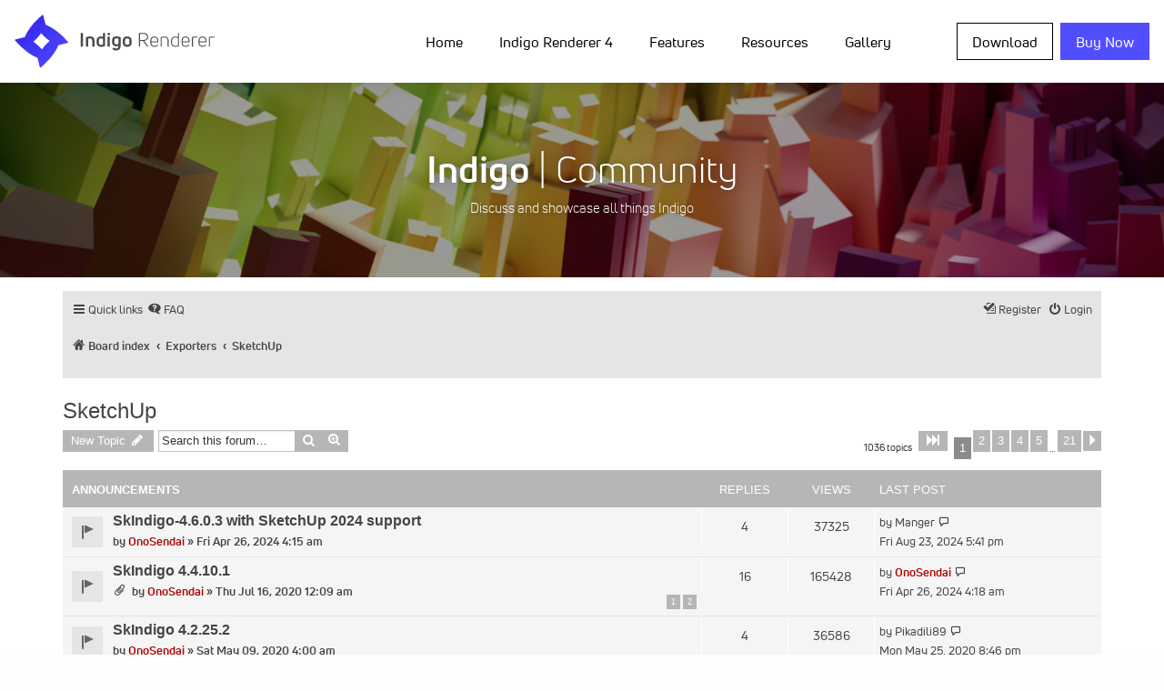

--- FILE ---
content_type: text/html; charset=UTF-8
request_url: https://indigorenderer.com/forum/viewforum.php?f=17&sid=c4caf16d2b66b212780a498b0e665a36
body_size: 16063
content:
<!doctype html>
<html class="no-js" lang="en" dir="ltr">
  <head>
    <meta http-equiv="Content-Type" content="text/html; charset=utf-8" />
    <link rel="shortcut icon" href="/favicon.png">
    <meta charset="utf-8">
    <meta http-equiv="x-ua-compatible" content="ie=edge">
    <meta name="viewport" content="width=device-width, initial-scale=1.0">
    
    <title>SketchUp - Indigo Renderer Forum</title>
    
	<link rel="alternate" type="application/atom+xml" title="Feed - Indigo Renderer Forum" href="/forum/app.php/feed?sid=3ff7c42e9c72807fc2b9a68bf821816c">	<link rel="alternate" type="application/atom+xml" title="Feed - News" href="/forum/app.php/feed/news?sid=3ff7c42e9c72807fc2b9a68bf821816c">	<link rel="alternate" type="application/atom+xml" title="Feed - All forums" href="/forum/app.php/feed/forums?sid=3ff7c42e9c72807fc2b9a68bf821816c">	<link rel="alternate" type="application/atom+xml" title="Feed - New Topics" href="/forum/app.php/feed/topics?sid=3ff7c42e9c72807fc2b9a68bf821816c">	<link rel="alternate" type="application/atom+xml" title="Feed - Active Topics" href="/forum/app.php/feed/topics_active?sid=3ff7c42e9c72807fc2b9a68bf821816c">	<link rel="alternate" type="application/atom+xml" title="Feed - Forum - SketchUp" href="/forum/app.php/feed/forum/17?sid=3ff7c42e9c72807fc2b9a68bf821816c">		
	<link rel="canonical" href="https://indigorenderer.com/forum/viewforum.php?f=17">

<!--
	phpBB style name: proflat
	Based on style:   prosilver (this is the default phpBB3 style)
	Original author:  Tom Beddard ( http://www.subBlue.com/ )
	Modified by:      Mazeltof ( http://www.phpbb-fr.com/customise/db/author/mazeltof/ )
-->
    
    <link type="text/css" rel="stylesheet" media="all" href="/sites/all/modules/google_cse/google_cse.css?i" />
<link type="text/css" rel="stylesheet" media="all" href="/sites/all/themes/foundation/admin.css?i" />
<link type="text/css" rel="stylesheet" media="all" href="/sites/all/themes/foundation/book.css?i" />
<link type="text/css" rel="stylesheet" media="all" href="/sites/all/themes/foundation/image_gallery.css?i" />
<link type="text/css" rel="stylesheet" media="all" href="/sites/all/themes/foundation/UniNeue-Family.css?i" />
<link type="text/css" rel="stylesheet" media="all" href="/sites/all/themes/foundation/css/foundation.css?i" />
<link type="text/css" rel="stylesheet" media="all" href="/sites/all/themes/foundation/css/app.css?i" />

<script type="text/javascript" src="/sites/all/themes/foundation/js/vendor/jquery.js?i"></script>

<link href="./assets/css/font-awesome.min.css?assets_version=5" rel="stylesheet">
<link href="./styles/prosilver_prefixed/theme/stylesheet.css?assets_version=5" rel="stylesheet">
<link href="./styles/proflat_grey/theme/style_proflat.css?assets_version=5" rel="stylesheet">
<link href="./styles/proflat_grey/theme/color_proflat.css?assets_version=5" rel="stylesheet">




<!--[if lte IE 9]>
	<link href="./styles/proflat_grey/theme/tweaks.css?assets_version=5" rel="stylesheet">
<![endif]-->





</head>
<body id="phpbb" class="nojs notouch section-viewforum ltr ">

    <div data-sticky-container>
      <div class="top-bar-sticky" data-sticky data-sticky-on="large" data-options="marginTop:0;" style="width:100%">
        <!-- MOBILE NAVIGATION -->
      
        <div class="title-bar" data-responsive-toggle="indigo-menu" data-hide-for="large">
          <div class="title-bar-title"><a href="/"><img class="site-logo-mobile" src="/media/logos/Indigo_Renderer_Mobile.svg" onerror="this.src='/media/logos/INDIGO_BLK_WEB.png'" /></a></div>
          <div class="title-bar-right"><button class="menu-icon" type="button" data-toggle="indigo-menu"></button></div>
        </div>
        
        <!-- NAVIGATION -->
        
        <nav class="top-bar" id="indigo-menu">
          <div class="top-bar stacked-for-medium wrap-nav">
            <div class="top-bar-left show-for-large">
              <a href="/"><img class="site-logo-desktop" src="/media/logos/Indigo_Renderer_Desktop.svg" onerror="this.src='/media/logos/INDIGO_WEB.png'" /></a>
            </div>
            
            <div class="top-bar-right">
              <ul class="vertical large-horizontal menu" data-responsive-menu="accordion large-dropdown" data-multi-open="false" data-submenu-toggle="true" data-closing-time="50" data-alignment="left"><li class=""><a href="/photon-photograph" title="Home" class="active">Home</a><ul class="vertical menu nested"><li class=""><a href="/blog" title="">News</a></li>
<li class=""><a href="/featured" title="Featured">Featured</a></li>
<li class=""><a href="/about/sdk" title="Indigo SDK">Indigo SDK</a></li>
<li class=""><a href="/purchase/resellers" title="Resellers">Resellers</a></li>
<li class=""><a href="/presskit" title="Indigo Renderer Press Kit">Press Kit</a></li>
<li class=""><a href="/about/renderfarms" title="Renderfarms">Renderfarms</a></li>
<li class=""><a href="/jobs" title="Jobs">Jobs</a></li>
</ul></li>
<li class=""><a href="/indigo4" title="Indigo Renderer 4">Indigo Renderer 4</a><ul class="vertical menu nested"><li class=""><a href="/indigo-rt-4" title="Indigo RT 4">Indigo RT 4</a></li>
<li class=""><a href="/indigobench" title="">Indigo Benchmark</a></li>
<li class=""><a href="/documentation/cinema4d" title="Cinema 4D Exporter">Indigo for Cinema 4D</a></li>
<li class=""><a href="/sketchup" title="Indigo Renderer - bring your SketchUp ideas to life">Indigo for SketchUp</a></li>
<li class=""><a href="/3dsmax" title="3ds Max Exporter">Indigo for 3ds Max</a></li>
<li class=""><a href="/documentation/blender" title="Blender">Indigo for Blender</a></li>
<li class=""><a href="/revit" title="">Indigo for Revit</a></li>
</ul></li>
<li class=""><a href="/features" title="Features">Features</a><ul class="vertical menu nested"><li class=""><a href="/features/technical" title="">Technical Specs</a></li>
<li class=""><a href="/unbiased-rendering" title="Unbiased rendering">Unbiased rendering</a></li>
<li class=""><a href="/features/section-planes" title="Section planes">Section planes</a></li>
<li class=""><a href="/planet-scale-atmospheric-simulation" title="Sun/Sky System">Sun/Sky System</a></li>
<li class=""><a href="/features/networkmanager" title="Network Manager">Network, Floating Licenses</a></li>
</ul></li>
<li class=""><a href="/support" title="Resources">Resources</a><ul class="vertical menu nested"><li class=""><a href="https://www.indigorenderer.com/forum/" title="">Community</a><ul class="vertical menu nested"><li class=""><a href="https://www.indigorenderer.com/forum/search.php?search_id=active_topics" title="">Active topics</a></li>
<li class=""><a href="https://www.indigorenderer.com/forum/search.php?search_id=unanswered" title="">Unanswered posts</a></li>
<li class=""><a href="https://www.indigorenderer.com/forum/ucp.php?i=pm&amp;folder=inbox" title="">Private messages</a></li>
<li class=""><a href="https://www.indigorenderer.com/forum/ucp.php?i=164" title="">Edit your profile</a></li>
<li class=""><a href="https://www.indigorenderer.com/forum/search.php" title="">Search forum</a></li>
</ul></li>
<li class=""><a href="/documentation/manual" title="Indigo Manual">Manual</a></li>
<li class=""><a href="/faq" title="Frequently Asked Questions">FAQ</a></li>
<li class=""><a href="/contact" title="Contact us">Contact</a></li>
<li class=""><a href="https://www.indigorenderer.com/materials/" title="Materials database - free materials to download and use with Indigo">Materials</a><ul class="vertical menu nested"><li class=""><a href="https://indigorenderer.com/materials/users" title="">Leaderboard</a></li>
<li class=""><a href="https://www.indigorenderer.com/materials/materials/new" title="">Upload a material</a></li>
</ul></li>
<li class=""><a href="/tutorials" title="Tutorials">Tutorials</a></li>
<li class=""><a href="/video-tutorials" title="Video Tutorials">Video Tutorials</a></li>
<li class=""><a href="/community-chat" title="">Community Chat</a></li>
</ul></li>
<li class=""><a href="/image" title="">Gallery</a><ul class="vertical menu nested"><li class=""><a href="http://www.indigorenderer.com/upload-image-terms" title="Submit an image to the Indigo Gallery">Upload image</a></li>
</ul></li>
</ul>            </div>
            
            <div class="top-bar-right">
              <ul class="vertical large-horizontal menu buy-menu">
                <li><a href="/download-indigo-renderer" class="button download">Download</a></li>
                <li><a target="_blank" href="https://store.glaretechnologies.com/" class="button buy-now">Buy Now</a></li>
              </ul>
            </div>
          </div>
        </nav>
      </div>
    </div>
        
    <!-- HERO SECTION  -->
    
    <section class="hero">
      <div class="image-hero">
        <img src="/media/banners/community_banner_6_to_1.jpg" />
        <div id="image-hero-banner" class="image-hero-banner">
          <div id="image-hero-text" class="image-hero-text image-hero-banner-forum text-center">
            <script type="text/javascript">
              var aspect = 6; var height = 0.4; var bannerHeight = Math.max(Math.min($(window).width(), 2560) / aspect * height, 30);
              var text = document.getElementById("image-hero-text");
              text.style.fontSize = (bannerHeight * 0.18) + "px";
            </script>
            <span class="image-hero-text-title"><b>Indigo</b> | Community</span><br/> Discuss and showcase all things Indigo
          </div>
        </div>
      </div>
    </section>
    
    <script type="text/javascript">
    function resizeBannerText() {
      var text = document.getElementById("image-hero-text");
      text.style.fontSize = (text.clientHeight * 0.18) + "px";
    }

    var heroBanner = $("#image-hero-text");
    if ( heroBanner.length ) {
      //$(document).ready(resizeBannerText); // Sizes of elements don't seem to be correct on document ready.
      $(window).resize(resizeBannerText);
    }
    </script>
    
    <!-- MAIN SECTION -->
    
    <section class="main" id="phpbb-content">
      <div id="phpbb-wrap" class="phpbb-wrap">


	<a id="top" class="top-anchor" accesskey="t"></a>
	<div id="page-header">
		<div class="navbar" role="navigation">
	<div class="navbar-container">
	<div class="inner">

	<ul id="nav-main" class="nav-main linklist" role="menubar">

		<li id="quick-links" class="quick-links dropdown-container responsive-menu" data-skip-responsive="true">
			<a href="#" class="dropdown-trigger">
				<i class="icon fa-bars fa-fw" aria-hidden="true"></i><span>Quick links</span>
			</a>
			<div class="dropdown">
				<div class="pointer"><div class="pointer-inner"></div></div>
				<ul class="dropdown-contents" role="menu">
					
											<li class="separator"></li>
																									<li>
								<a href="./search.php?search_id=unanswered&amp;sid=3ff7c42e9c72807fc2b9a68bf821816c" role="menuitem">
									<i class="icon fa-file-o fa-fw icon-gray" aria-hidden="true"></i><span>Unanswered topics</span>
								</a>
							</li>
							<li>
								<a href="./search.php?search_id=active_topics&amp;sid=3ff7c42e9c72807fc2b9a68bf821816c" role="menuitem">
									<i class="icon fa-file-o fa-fw icon-blue" aria-hidden="true"></i><span>Active topics</span>
								</a>
							</li>
							<li class="separator"></li>
							<li>
								<a href="./search.php?sid=3ff7c42e9c72807fc2b9a68bf821816c" role="menuitem">
									<i class="icon fa-search fa-fw" aria-hidden="true"></i><span>Search</span>
								</a>
							</li>
					
											<li class="separator"></li>
																			<li>
								<a href="./memberlist.php?mode=team&amp;sid=3ff7c42e9c72807fc2b9a68bf821816c" role="menuitem">
									<i class="icon fa-shield fa-fw" aria-hidden="true"></i><span>The team</span>
								</a>
							</li>
																<li class="separator"></li>

									</ul>
			</div>
		</li>

				<li data-skip-responsive="true">
			<a href="/forum/app.php/help/faq?sid=3ff7c42e9c72807fc2b9a68bf821816c" rel="help" title="Frequently Asked Questions" role="menuitem">
				<i class="icon fa-question-circle fa-fw" aria-hidden="true"></i><span>FAQ</span>
			</a>
		</li>
						
			<li class="rightside"  data-skip-responsive="true">
			<a href="./ucp.php?mode=login&amp;sid=3ff7c42e9c72807fc2b9a68bf821816c" title="Login" accesskey="x" role="menuitem">
				<i class="icon fa-power-off fa-fw" aria-hidden="true"></i><span>Login</span>
			</a>
		</li>

		<li class="rightside" data-skip-responsive="true">
			<a href="/register" role="menuitem">
				<i class="icon fa-pencil-square-o  fa-fw" aria-hidden="true"></i><span>Register</span>
			</a>
		</li>


						</ul>
	</div>
	</div>
</div>
		<!--<div class="headerbar" role="banner">
		<div class="headerbar-container">
					<div class="inner">

			<div id="site-description" class="site-description">
				<a id="logo" class="logo" href="./index.php?sid=3ff7c42e9c72807fc2b9a68bf821816c" title="Board index"><span class="site_logo"></span></a>
				<h1>Indigo Renderer Forum</h1>
				<p></p>
				<p class="skiplink"><a href="#start_here">Skip to content</a></p>
			</div>

									<div id="search-box" class="search-box search-header" role="search">
				<form action="./search.php?sid=3ff7c42e9c72807fc2b9a68bf821816c" method="get" id="search">
				<fieldset>
					<input name="keywords" id="keywords" type="search" maxlength="128" title="Search for keywords" class="inputbox search tiny" size="20" value="" placeholder="Search…" />
					<button class="button button-search" type="submit" title="Search">
						<i class="icon fa-search fa-fw" aria-hidden="true"></i><span class="sr-only">Search</span>
					</button>
					<a href="./search.php?sid=3ff7c42e9c72807fc2b9a68bf821816c" class="button button-search-end" title="Advanced search">
						<i class="icon fa-cog fa-fw" aria-hidden="true"></i><span class="sr-only">Advanced search</span>
					</a>
					<input type="hidden" name="sid" value="3ff7c42e9c72807fc2b9a68bf821816c" />

				</fieldset>
				</form>
			</div>
						
			</div>
					</div>
		</div>-->
	</div>


				<div class="navbar" role="navigation">
	<div class="inner">

	<ul id="nav-breadcrumbs" class="nav-breadcrumbs linklist navlinks" role="menubar">
						<li class="breadcrumbs">
										<span class="crumb"  itemtype="http://data-vocabulary.org/Breadcrumb" itemscope=""><a href="./index.php?sid=3ff7c42e9c72807fc2b9a68bf821816c" itemprop="url" accesskey="h" data-navbar-reference="index"><i class="icon fa-home fa-fw"></i><span itemprop="title">Board index</span></a></span>

											<span class="crumb"  itemtype="http://data-vocabulary.org/Breadcrumb" itemscope="" data-forum-id="29"><a href="./viewforum.php?f=29&amp;sid=3ff7c42e9c72807fc2b9a68bf821816c" itemprop="url"><span itemprop="title">Exporters</span></a></span>
															<span class="crumb"  itemtype="http://data-vocabulary.org/Breadcrumb" itemscope="" data-forum-id="17"><a href="./viewforum.php?f=17&amp;sid=3ff7c42e9c72807fc2b9a68bf821816c" itemprop="url"><span itemprop="title">SketchUp</span></a></span>
												</li>
		
					<li class="rightside responsive-search">
				<a href="./search.php?sid=3ff7c42e9c72807fc2b9a68bf821816c" title="View the advanced search options" role="menuitem">
					<i class="icon fa-search fa-fw" aria-hidden="true"></i><span class="sr-only">Search</span>
				</a>
			</li>
		
			</ul>

	</div>
</div>

	
	<a id="start_here" class="anchor"></a>
	<div id="page-body" class="page-body" role="main">
		
		<h2 class="forum-title"><a href="./viewforum.php?f=17&amp;sid=3ff7c42e9c72807fc2b9a68bf821816c">SketchUp</a></h2>
<div>
	<!-- NOTE: remove the style="display: none" when you want to have the forum description on the forum body -->
	<div style="display: none !important;">Announcements, requests and support regarding SkIndigo - the Sketchup / Indigo exporter.<br /></div>	</div>



	<div class="action-bar bar-top">

				
		<a href="./posting.php?mode=post&amp;f=17&amp;sid=3ff7c42e9c72807fc2b9a68bf821816c" class="button" title="Post a new topic">
							<span>New Topic</span> <i class="icon fa-pencil fa-fw" aria-hidden="true"></i>
					</a>
						
	
			<div class="search-box" role="search">
			<form method="get" id="forum-search" action="./search.php?sid=3ff7c42e9c72807fc2b9a68bf821816c">
			<fieldset>
				<input class="inputbox search tiny" type="search" name="keywords" id="search_keywords" size="20" placeholder="Search this forum…" />
				<button class="button button-search" type="submit" title="Search">
					<i class="icon fa-search fa-fw" aria-hidden="true"></i><span class="sr-only">Search</span>
				</button>
				<a href="./search.php?sid=3ff7c42e9c72807fc2b9a68bf821816c" class="button button-search-end" title="Advanced search">
					<i class="icon fa-cog fa-fw" aria-hidden="true"></i><span class="sr-only">Advanced search</span>
				</a>
				<input type="hidden" name="fid[0]" value="17" />
<input type="hidden" name="sid" value="3ff7c42e9c72807fc2b9a68bf821816c" />

			</fieldset>
			</form>
		</div>
	
	<div class="phpbb-pagination">
		1036 topics
					<ul>
	<li class="dropdown-container dropdown-button-control dropdown-page-jump page-jump">
		<a class="button button-icon-only dropdown-trigger" href="#" title="Click to jump to page…" role="button"><i class="icon fa-level-down" aria-hidden="true"></i><span class="sr-only">Page <strong>1</strong> of <strong>21</strong></span></a>
		<div class="dropdown">
			<div class="pointer"><div class="pointer-inner"></div></div>
			<ul class="dropdown-contents">
				<li>Jump to page:</li>
				<li class="page-jump-form">
					<input type="number" name="page-number" min="1" max="999999" title="Enter the page number you wish to go to" class="inputbox tiny" data-per-page="50" data-base-url=".&#x2F;viewforum.php&#x3F;f&#x3D;17&amp;amp&#x3B;sid&#x3D;3ff7c42e9c72807fc2b9a68bf821816c" data-start-name="start" />
					<input class="button2" value="Go" type="button" />
				</li>
			</ul>
		</div>
	</li>
		<li class="active"><span>1</span></li>
				<li><a class="button" href="./viewforum.php?f=17&amp;sid=3ff7c42e9c72807fc2b9a68bf821816c&amp;start=50" role="button">2</a></li>
				<li><a class="button" href="./viewforum.php?f=17&amp;sid=3ff7c42e9c72807fc2b9a68bf821816c&amp;start=100" role="button">3</a></li>
				<li><a class="button" href="./viewforum.php?f=17&amp;sid=3ff7c42e9c72807fc2b9a68bf821816c&amp;start=150" role="button">4</a></li>
				<li><a class="button" href="./viewforum.php?f=17&amp;sid=3ff7c42e9c72807fc2b9a68bf821816c&amp;start=200" role="button">5</a></li>
			<li class="ellipsis" role="separator"><span>…</span></li>
				<li><a class="button" href="./viewforum.php?f=17&amp;sid=3ff7c42e9c72807fc2b9a68bf821816c&amp;start=1000" role="button">21</a></li>
				<li class="arrow next"><a class="button button-icon-only" href="./viewforum.php?f=17&amp;sid=3ff7c42e9c72807fc2b9a68bf821816c&amp;start=50" rel="next" role="button"><i class="icon fa-chevron-right fa-fw" aria-hidden="true"></i><span class="sr-only">Next</span></a></li>
	</ul>
			</div>

	</div>




	
			<div class="forumbg announcement">
		<div class="inner">
		<ul class="topiclist">
			<li class="header">
				<dl class="row-item">
					<dt><div class="list-inner">Announcements</div></dt>
					<dd class="posts">Replies</dd>
					<dd class="views">Views</dd>
					<dd class="lastpost"><span>Last post</span></dd>
				</dl>
			</li>
		</ul>
		<ul class="topiclist topics">
	
				<li class="row bg1 announce">
						<dl class="row-item announce_read">
				<dt title="No unread posts">
										
					<div class="list-inner">
																		<a href="./viewtopic.php?f=17&amp;t=325775&amp;sid=3ff7c42e9c72807fc2b9a68bf821816c" class="topictitle">SkIndigo-4.6.0.3 with SketchUp 2024 support</a>
																								<br />
						
												<div class="responsive-show" style="display: none;">
							Last post by <a href="./memberlist.php?mode=viewprofile&amp;u=401332&amp;sid=3ff7c42e9c72807fc2b9a68bf821816c" class="username">Manger</a> &laquo; <a href="./viewtopic.php?f=17&amp;t=325775&amp;p=489068&amp;sid=3ff7c42e9c72807fc2b9a68bf821816c#p489068" title="Go to last post">Fri Aug 23, 2024 5:41 pm</a>
													</div>
						<span class="responsive-show left-box" style="display: none;">Replies: <strong>4</strong></span>						
						<div class="topic-poster responsive-hide">
																					by <a href="./memberlist.php?mode=viewprofile&amp;u=4&amp;sid=3ff7c42e9c72807fc2b9a68bf821816c" style="color: #AA0000;" class="username-coloured">OnoSendai</a> &raquo; Fri Apr 26, 2024 4:15 am
													</div>

						
											</div>
				</dt>
				<dd class="posts">4 <dfn>Replies</dfn></dd>
				<dd class="views">37325 <dfn>Views</dfn></dd>
				<dd class="lastpost">
					<span><dfn>Last post </dfn>by <a href="./memberlist.php?mode=viewprofile&amp;u=401332&amp;sid=3ff7c42e9c72807fc2b9a68bf821816c" class="username">Manger</a>
													<a href="./viewtopic.php?f=17&amp;t=325775&amp;p=489068&amp;sid=3ff7c42e9c72807fc2b9a68bf821816c#p489068" title="Go to last post">
								<i class="icon fa-external-link-square fa-fw icon-lightgray icon-md" aria-hidden="true"></i><span class="sr-only">View the latest post</span>
							</a>
												<br />Fri Aug 23, 2024 5:41 pm
					</span>
				</dd>
			</dl>
					</li>
		
	

	
	
				<li class="row bg2 announce">
						<dl class="row-item announce_read">
				<dt title="No unread posts">
										
					<div class="list-inner">
																		<a href="./viewtopic.php?f=17&amp;t=15503&amp;sid=3ff7c42e9c72807fc2b9a68bf821816c" class="topictitle">SkIndigo 4.4.10.1</a>
																								<br />
						
												<div class="responsive-show" style="display: none;">
							Last post by <a href="./memberlist.php?mode=viewprofile&amp;u=4&amp;sid=3ff7c42e9c72807fc2b9a68bf821816c" style="color: #AA0000;" class="username-coloured">OnoSendai</a> &laquo; <a href="./viewtopic.php?f=17&amp;t=15503&amp;p=488007&amp;sid=3ff7c42e9c72807fc2b9a68bf821816c#p488007" title="Go to last post">Fri Apr 26, 2024 4:18 am</a>
													</div>
						<span class="responsive-show left-box" style="display: none;">Replies: <strong>16</strong></span>						
						<div class="topic-poster responsive-hide">
														<i class="icon fa-paperclip fa-fw" title="Attachments" aria-hidden="true"></i>							by <a href="./memberlist.php?mode=viewprofile&amp;u=4&amp;sid=3ff7c42e9c72807fc2b9a68bf821816c" style="color: #AA0000;" class="username-coloured">OnoSendai</a> &raquo; Thu Jul 16, 2020 12:09 am
													</div>

												<div class="phpbb-pagination">
							<span><i class="icon fa-clone fa-fw" aria-hidden="true"></i></span>
							<ul>
															<li><a class="button" href="./viewtopic.php?f=17&amp;t=15503&amp;sid=3ff7c42e9c72807fc2b9a68bf821816c">1</a></li>
																							<li><a class="button" href="./viewtopic.php?f=17&amp;t=15503&amp;sid=3ff7c42e9c72807fc2b9a68bf821816c&amp;start=15">2</a></li>
																																													</ul>
						</div>
						
											</div>
				</dt>
				<dd class="posts">16 <dfn>Replies</dfn></dd>
				<dd class="views">165428 <dfn>Views</dfn></dd>
				<dd class="lastpost">
					<span><dfn>Last post </dfn>by <a href="./memberlist.php?mode=viewprofile&amp;u=4&amp;sid=3ff7c42e9c72807fc2b9a68bf821816c" style="color: #AA0000;" class="username-coloured">OnoSendai</a>
													<a href="./viewtopic.php?f=17&amp;t=15503&amp;p=488007&amp;sid=3ff7c42e9c72807fc2b9a68bf821816c#p488007" title="Go to last post">
								<i class="icon fa-external-link-square fa-fw icon-lightgray icon-md" aria-hidden="true"></i><span class="sr-only">View the latest post</span>
							</a>
												<br />Fri Apr 26, 2024 4:18 am
					</span>
				</dd>
			</dl>
					</li>
		
	

	
	
				<li class="row bg1 announce">
						<dl class="row-item announce_read">
				<dt title="No unread posts">
										
					<div class="list-inner">
																		<a href="./viewtopic.php?f=17&amp;t=15461&amp;sid=3ff7c42e9c72807fc2b9a68bf821816c" class="topictitle">SkIndigo 4.2.25.2</a>
																								<br />
						
												<div class="responsive-show" style="display: none;">
							Last post by <a href="./memberlist.php?mode=viewprofile&amp;u=107919&amp;sid=3ff7c42e9c72807fc2b9a68bf821816c" class="username">Pikadili89</a> &laquo; <a href="./viewtopic.php?f=17&amp;t=15461&amp;p=144315&amp;sid=3ff7c42e9c72807fc2b9a68bf821816c#p144315" title="Go to last post">Mon May 25, 2020 8:46 pm</a>
													</div>
						<span class="responsive-show left-box" style="display: none;">Replies: <strong>4</strong></span>						
						<div class="topic-poster responsive-hide">
																					by <a href="./memberlist.php?mode=viewprofile&amp;u=4&amp;sid=3ff7c42e9c72807fc2b9a68bf821816c" style="color: #AA0000;" class="username-coloured">OnoSendai</a> &raquo; Sat May 09, 2020 4:00 am
													</div>

						
											</div>
				</dt>
				<dd class="posts">4 <dfn>Replies</dfn></dd>
				<dd class="views">36586 <dfn>Views</dfn></dd>
				<dd class="lastpost">
					<span><dfn>Last post </dfn>by <a href="./memberlist.php?mode=viewprofile&amp;u=107919&amp;sid=3ff7c42e9c72807fc2b9a68bf821816c" class="username">Pikadili89</a>
													<a href="./viewtopic.php?f=17&amp;t=15461&amp;p=144315&amp;sid=3ff7c42e9c72807fc2b9a68bf821816c#p144315" title="Go to last post">
								<i class="icon fa-external-link-square fa-fw icon-lightgray icon-md" aria-hidden="true"></i><span class="sr-only">View the latest post</span>
							</a>
												<br />Mon May 25, 2020 8:46 pm
					</span>
				</dd>
			</dl>
					</li>
		
	

	
	
				<li class="row bg2 announce">
						<dl class="row-item announce_read">
				<dt title="No unread posts">
										
					<div class="list-inner">
																		<a href="./viewtopic.php?f=17&amp;t=15179&amp;sid=3ff7c42e9c72807fc2b9a68bf821816c" class="topictitle">SkIndigo 4.2.21.3</a>
																								<br />
						
												<div class="responsive-show" style="display: none;">
							Last post by <a href="./memberlist.php?mode=viewprofile&amp;u=111790&amp;sid=3ff7c42e9c72807fc2b9a68bf821816c" class="username">STUDIO AARON</a> &laquo; <a href="./viewtopic.php?f=17&amp;t=15179&amp;p=144022&amp;sid=3ff7c42e9c72807fc2b9a68bf821816c#p144022" title="Go to last post">Wed Feb 12, 2020 7:02 am</a>
													</div>
						<span class="responsive-show left-box" style="display: none;">Replies: <strong>14</strong></span>						
						<div class="topic-poster responsive-hide">
														<i class="icon fa-paperclip fa-fw" title="Attachments" aria-hidden="true"></i>							by <a href="./memberlist.php?mode=viewprofile&amp;u=4&amp;sid=3ff7c42e9c72807fc2b9a68bf821816c" style="color: #AA0000;" class="username-coloured">OnoSendai</a> &raquo; Thu Apr 25, 2019 3:00 am
													</div>

						
											</div>
				</dt>
				<dd class="posts">14 <dfn>Replies</dfn></dd>
				<dd class="views">90256 <dfn>Views</dfn></dd>
				<dd class="lastpost">
					<span><dfn>Last post </dfn>by <a href="./memberlist.php?mode=viewprofile&amp;u=111790&amp;sid=3ff7c42e9c72807fc2b9a68bf821816c" class="username">STUDIO AARON</a>
													<a href="./viewtopic.php?f=17&amp;t=15179&amp;p=144022&amp;sid=3ff7c42e9c72807fc2b9a68bf821816c#p144022" title="Go to last post">
								<i class="icon fa-external-link-square fa-fw icon-lightgray icon-md" aria-hidden="true"></i><span class="sr-only">View the latest post</span>
							</a>
												<br />Wed Feb 12, 2020 7:02 am
					</span>
				</dd>
			</dl>
					</li>
		
	

	
	
				<li class="row bg1 announce">
						<dl class="row-item announce_read">
				<dt title="No unread posts">
										
					<div class="list-inner">
																		<a href="./viewtopic.php?f=17&amp;t=15005&amp;sid=3ff7c42e9c72807fc2b9a68bf821816c" class="topictitle">SkIndigo 4.2.21.2</a>
																								<br />
						
												<div class="responsive-show" style="display: none;">
							Last post by <a href="./memberlist.php?mode=viewprofile&amp;u=113217&amp;sid=3ff7c42e9c72807fc2b9a68bf821816c" class="username">Lal-O</a> &laquo; <a href="./viewtopic.php?f=17&amp;t=15005&amp;p=142273&amp;sid=3ff7c42e9c72807fc2b9a68bf821816c#p142273" title="Go to last post">Tue Nov 06, 2018 7:58 am</a>
													</div>
						<span class="responsive-show left-box" style="display: none;">Replies: <strong>1</strong></span>						
						<div class="topic-poster responsive-hide">
																					by <a href="./memberlist.php?mode=viewprofile&amp;u=4&amp;sid=3ff7c42e9c72807fc2b9a68bf821816c" style="color: #AA0000;" class="username-coloured">OnoSendai</a> &raquo; Tue Nov 06, 2018 12:39 am
													</div>

						
											</div>
				</dt>
				<dd class="posts">1 <dfn>Replies</dfn></dd>
				<dd class="views">33631 <dfn>Views</dfn></dd>
				<dd class="lastpost">
					<span><dfn>Last post </dfn>by <a href="./memberlist.php?mode=viewprofile&amp;u=113217&amp;sid=3ff7c42e9c72807fc2b9a68bf821816c" class="username">Lal-O</a>
													<a href="./viewtopic.php?f=17&amp;t=15005&amp;p=142273&amp;sid=3ff7c42e9c72807fc2b9a68bf821816c#p142273" title="Go to last post">
								<i class="icon fa-external-link-square fa-fw icon-lightgray icon-md" aria-hidden="true"></i><span class="sr-only">View the latest post</span>
							</a>
												<br />Tue Nov 06, 2018 7:58 am
					</span>
				</dd>
			</dl>
					</li>
		
	

	
	
				<li class="row bg2 announce">
						<dl class="row-item announce_read">
				<dt title="No unread posts">
										
					<div class="list-inner">
																		<a href="./viewtopic.php?f=17&amp;t=14998&amp;sid=3ff7c42e9c72807fc2b9a68bf821816c" class="topictitle">SkIndigo 4.2.21.1</a>
																								<br />
						
												<div class="responsive-show" style="display: none;">
							Last post by <a href="./memberlist.php?mode=viewprofile&amp;u=137951&amp;sid=3ff7c42e9c72807fc2b9a68bf821816c" class="username">RDRichards</a> &laquo; <a href="./viewtopic.php?f=17&amp;t=14998&amp;p=142272&amp;sid=3ff7c42e9c72807fc2b9a68bf821816c#p142272" title="Go to last post">Tue Nov 06, 2018 5:53 am</a>
													</div>
						<span class="responsive-show left-box" style="display: none;">Replies: <strong>7</strong></span>						
						<div class="topic-poster responsive-hide">
																					by <a href="./memberlist.php?mode=viewprofile&amp;u=4&amp;sid=3ff7c42e9c72807fc2b9a68bf821816c" style="color: #AA0000;" class="username-coloured">OnoSendai</a> &raquo; Thu Oct 25, 2018 12:02 pm
													</div>

						
											</div>
				</dt>
				<dd class="posts">7 <dfn>Replies</dfn></dd>
				<dd class="views">45671 <dfn>Views</dfn></dd>
				<dd class="lastpost">
					<span><dfn>Last post </dfn>by <a href="./memberlist.php?mode=viewprofile&amp;u=137951&amp;sid=3ff7c42e9c72807fc2b9a68bf821816c" class="username">RDRichards</a>
													<a href="./viewtopic.php?f=17&amp;t=14998&amp;p=142272&amp;sid=3ff7c42e9c72807fc2b9a68bf821816c#p142272" title="Go to last post">
								<i class="icon fa-external-link-square fa-fw icon-lightgray icon-md" aria-hidden="true"></i><span class="sr-only">View the latest post</span>
							</a>
												<br />Tue Nov 06, 2018 5:53 am
					</span>
				</dd>
			</dl>
					</li>
		
	

	
	
				<li class="row bg1 announce">
						<dl class="row-item announce_read">
				<dt title="No unread posts">
										
					<div class="list-inner">
																		<a href="./viewtopic.php?f=17&amp;t=14276&amp;sid=3ff7c42e9c72807fc2b9a68bf821816c" class="topictitle">SkIndigo 3.8.37</a>
																								<br />
						
												<div class="responsive-show" style="display: none;">
							Last post by <a href="./memberlist.php?mode=viewprofile&amp;u=4&amp;sid=3ff7c42e9c72807fc2b9a68bf821816c" style="color: #AA0000;" class="username-coloured">OnoSendai</a> &laquo; <a href="./viewtopic.php?f=17&amp;t=14276&amp;p=138840&amp;sid=3ff7c42e9c72807fc2b9a68bf821816c#p138840" title="Go to last post">Sat Jan 28, 2017 1:03 am</a>
													</div>
												
						<div class="topic-poster responsive-hide">
																					by <a href="./memberlist.php?mode=viewprofile&amp;u=4&amp;sid=3ff7c42e9c72807fc2b9a68bf821816c" style="color: #AA0000;" class="username-coloured">OnoSendai</a> &raquo; Sat Jan 28, 2017 1:03 am
													</div>

						
											</div>
				</dt>
				<dd class="posts">0 <dfn>Replies</dfn></dd>
				<dd class="views">44277 <dfn>Views</dfn></dd>
				<dd class="lastpost">
					<span><dfn>Last post </dfn>by <a href="./memberlist.php?mode=viewprofile&amp;u=4&amp;sid=3ff7c42e9c72807fc2b9a68bf821816c" style="color: #AA0000;" class="username-coloured">OnoSendai</a>
													<a href="./viewtopic.php?f=17&amp;t=14276&amp;p=138840&amp;sid=3ff7c42e9c72807fc2b9a68bf821816c#p138840" title="Go to last post">
								<i class="icon fa-external-link-square fa-fw icon-lightgray icon-md" aria-hidden="true"></i><span class="sr-only">View the latest post</span>
							</a>
												<br />Sat Jan 28, 2017 1:03 am
					</span>
				</dd>
			</dl>
					</li>
		
	

	
	
				<li class="row bg2 announce">
						<dl class="row-item announce_read">
				<dt title="No unread posts">
										
					<div class="list-inner">
																		<a href="./viewtopic.php?f=17&amp;t=13201&amp;sid=3ff7c42e9c72807fc2b9a68bf821816c" class="topictitle">Wanted: Scatter presets</a>
																								<br />
						
												<div class="responsive-show" style="display: none;">
							Last post by <a href="./memberlist.php?mode=viewprofile&amp;u=107837&amp;sid=3ff7c42e9c72807fc2b9a68bf821816c" class="username">ak-sam</a> &laquo; <a href="./viewtopic.php?f=17&amp;t=13201&amp;p=142779&amp;sid=3ff7c42e9c72807fc2b9a68bf821816c#p142779" title="Go to last post">Fri Feb 08, 2019 4:22 pm</a>
													</div>
						<span class="responsive-show left-box" style="display: none;">Replies: <strong>62</strong></span>						
						<div class="topic-poster responsive-hide">
														<i class="icon fa-paperclip fa-fw" title="Attachments" aria-hidden="true"></i>							by <a href="./memberlist.php?mode=viewprofile&amp;u=4&amp;sid=3ff7c42e9c72807fc2b9a68bf821816c" style="color: #AA0000;" class="username-coloured">OnoSendai</a> &raquo; Wed Aug 13, 2014 2:23 am
													</div>

												<div class="phpbb-pagination">
							<span><i class="icon fa-clone fa-fw" aria-hidden="true"></i></span>
							<ul>
															<li><a class="button" href="./viewtopic.php?f=17&amp;t=13201&amp;sid=3ff7c42e9c72807fc2b9a68bf821816c">1</a></li>
																							<li><a class="button" href="./viewtopic.php?f=17&amp;t=13201&amp;sid=3ff7c42e9c72807fc2b9a68bf821816c&amp;start=15">2</a></li>
																							<li><a class="button" href="./viewtopic.php?f=17&amp;t=13201&amp;sid=3ff7c42e9c72807fc2b9a68bf821816c&amp;start=30">3</a></li>
																							<li><a class="button" href="./viewtopic.php?f=17&amp;t=13201&amp;sid=3ff7c42e9c72807fc2b9a68bf821816c&amp;start=45">4</a></li>
																							<li><a class="button" href="./viewtopic.php?f=17&amp;t=13201&amp;sid=3ff7c42e9c72807fc2b9a68bf821816c&amp;start=60">5</a></li>
																																													</ul>
						</div>
						
											</div>
				</dt>
				<dd class="posts">62 <dfn>Replies</dfn></dd>
				<dd class="views">173435 <dfn>Views</dfn></dd>
				<dd class="lastpost">
					<span><dfn>Last post </dfn>by <a href="./memberlist.php?mode=viewprofile&amp;u=107837&amp;sid=3ff7c42e9c72807fc2b9a68bf821816c" class="username">ak-sam</a>
													<a href="./viewtopic.php?f=17&amp;t=13201&amp;p=142779&amp;sid=3ff7c42e9c72807fc2b9a68bf821816c#p142779" title="Go to last post">
								<i class="icon fa-external-link-square fa-fw icon-lightgray icon-md" aria-hidden="true"></i><span class="sr-only">View the latest post</span>
							</a>
												<br />Fri Feb 08, 2019 4:22 pm
					</span>
				</dd>
			</dl>
					</li>
		
	

			</ul>
		</div>
	</div>
	
			<div class="forumbg">
		<div class="inner">
		<ul class="topiclist">
			<li class="header">
				<dl class="row-item">
					<dt><div class="list-inner">Topics</div></dt>
					<dd class="posts">Replies</dd>
					<dd class="views">Views</dd>
					<dd class="lastpost"><span>Last post</span></dd>
				</dl>
			</li>
		</ul>
		<ul class="topiclist topics">
	
				<li class="row bg1 sticky">
						<dl class="row-item sticky_read">
				<dt title="No unread posts">
										
					<div class="list-inner">
																		<a href="./viewtopic.php?f=17&amp;t=6702&amp;sid=3ff7c42e9c72807fc2b9a68bf821816c" class="topictitle">Wishlist</a>
																								<br />
						
												<div class="responsive-show" style="display: none;">
							Last post by <a href="./memberlist.php?mode=viewprofile&amp;u=113217&amp;sid=3ff7c42e9c72807fc2b9a68bf821816c" class="username">Lal-O</a> &laquo; <a href="./viewtopic.php?f=17&amp;t=6702&amp;p=348024&amp;sid=3ff7c42e9c72807fc2b9a68bf821816c#p348024" title="Go to last post">Mon Jan 03, 2022 7:52 am</a>
													</div>
						<span class="responsive-show left-box" style="display: none;">Replies: <strong>218</strong></span>						
						<div class="topic-poster responsive-hide">
														<i class="icon fa-paperclip fa-fw" title="Attachments" aria-hidden="true"></i>							by <a href="./memberlist.php?mode=viewprofile&amp;u=662&amp;sid=3ff7c42e9c72807fc2b9a68bf821816c" class="username">Whaat</a> &raquo; Tue Sep 01, 2009 9:13 am
													</div>

												<div class="phpbb-pagination">
							<span><i class="icon fa-clone fa-fw" aria-hidden="true"></i></span>
							<ul>
															<li><a class="button" href="./viewtopic.php?f=17&amp;t=6702&amp;sid=3ff7c42e9c72807fc2b9a68bf821816c">1</a></li>
																							<li class="ellipsis"><span>…</span></li>
																							<li><a class="button" href="./viewtopic.php?f=17&amp;t=6702&amp;sid=3ff7c42e9c72807fc2b9a68bf821816c&amp;start=150">11</a></li>
																							<li><a class="button" href="./viewtopic.php?f=17&amp;t=6702&amp;sid=3ff7c42e9c72807fc2b9a68bf821816c&amp;start=165">12</a></li>
																							<li><a class="button" href="./viewtopic.php?f=17&amp;t=6702&amp;sid=3ff7c42e9c72807fc2b9a68bf821816c&amp;start=180">13</a></li>
																							<li><a class="button" href="./viewtopic.php?f=17&amp;t=6702&amp;sid=3ff7c42e9c72807fc2b9a68bf821816c&amp;start=195">14</a></li>
																							<li><a class="button" href="./viewtopic.php?f=17&amp;t=6702&amp;sid=3ff7c42e9c72807fc2b9a68bf821816c&amp;start=210">15</a></li>
																																													</ul>
						</div>
						
											</div>
				</dt>
				<dd class="posts">218 <dfn>Replies</dfn></dd>
				<dd class="views">346008 <dfn>Views</dfn></dd>
				<dd class="lastpost">
					<span><dfn>Last post </dfn>by <a href="./memberlist.php?mode=viewprofile&amp;u=113217&amp;sid=3ff7c42e9c72807fc2b9a68bf821816c" class="username">Lal-O</a>
													<a href="./viewtopic.php?f=17&amp;t=6702&amp;p=348024&amp;sid=3ff7c42e9c72807fc2b9a68bf821816c#p348024" title="Go to last post">
								<i class="icon fa-external-link-square fa-fw icon-lightgray icon-md" aria-hidden="true"></i><span class="sr-only">View the latest post</span>
							</a>
												<br />Mon Jan 03, 2022 7:52 am
					</span>
				</dd>
			</dl>
					</li>
		
	

	
	
				<li class="row bg2 sticky">
						<dl class="row-item sticky_read">
				<dt title="No unread posts">
										
					<div class="list-inner">
																		<a href="./viewtopic.php?f=17&amp;t=11241&amp;sid=3ff7c42e9c72807fc2b9a68bf821816c" class="topictitle">SkIndigo Tutorials Ideas</a>
																								<br />
						
												<div class="responsive-show" style="display: none;">
							Last post by <a href="./memberlist.php?mode=viewprofile&amp;u=112040&amp;sid=3ff7c42e9c72807fc2b9a68bf821816c" class="username">Alejandro_66</a> &laquo; <a href="./viewtopic.php?f=17&amp;t=11241&amp;p=129710&amp;sid=3ff7c42e9c72807fc2b9a68bf821816c#p129710" title="Go to last post">Wed Dec 03, 2014 2:46 am</a>
													</div>
						<span class="responsive-show left-box" style="display: none;">Replies: <strong>12</strong></span>						
						<div class="topic-poster responsive-hide">
																					by <a href="./memberlist.php?mode=viewprofile&amp;u=662&amp;sid=3ff7c42e9c72807fc2b9a68bf821816c" class="username">Whaat</a> &raquo; Thu Nov 03, 2011 5:44 pm
													</div>

						
											</div>
				</dt>
				<dd class="posts">12 <dfn>Replies</dfn></dd>
				<dd class="views">52872 <dfn>Views</dfn></dd>
				<dd class="lastpost">
					<span><dfn>Last post </dfn>by <a href="./memberlist.php?mode=viewprofile&amp;u=112040&amp;sid=3ff7c42e9c72807fc2b9a68bf821816c" class="username">Alejandro_66</a>
													<a href="./viewtopic.php?f=17&amp;t=11241&amp;p=129710&amp;sid=3ff7c42e9c72807fc2b9a68bf821816c#p129710" title="Go to last post">
								<i class="icon fa-external-link-square fa-fw icon-lightgray icon-md" aria-hidden="true"></i><span class="sr-only">View the latest post</span>
							</a>
												<br />Wed Dec 03, 2014 2:46 am
					</span>
				</dd>
			</dl>
					</li>
		
	

	
	
				<li class="row bg1 sticky">
						<dl class="row-item sticky_read">
				<dt title="No unread posts">
										
					<div class="list-inner">
																		<a href="./viewtopic.php?f=17&amp;t=12011&amp;sid=3ff7c42e9c72807fc2b9a68bf821816c" class="topictitle">SkIndigo FAQ</a>
																								<br />
						
												<div class="responsive-show" style="display: none;">
							Last post by <a href="./memberlist.php?mode=viewprofile&amp;u=662&amp;sid=3ff7c42e9c72807fc2b9a68bf821816c" class="username">Whaat</a> &laquo; <a href="./viewtopic.php?f=17&amp;t=12011&amp;p=118783&amp;sid=3ff7c42e9c72807fc2b9a68bf821816c#p118783" title="Go to last post">Tue Nov 20, 2012 6:49 am</a>
													</div>
												
						<div class="topic-poster responsive-hide">
																					by <a href="./memberlist.php?mode=viewprofile&amp;u=662&amp;sid=3ff7c42e9c72807fc2b9a68bf821816c" class="username">Whaat</a> &raquo; Tue Nov 20, 2012 6:49 am
													</div>

						
											</div>
				</dt>
				<dd class="posts">0 <dfn>Replies</dfn></dd>
				<dd class="views">38562 <dfn>Views</dfn></dd>
				<dd class="lastpost">
					<span><dfn>Last post </dfn>by <a href="./memberlist.php?mode=viewprofile&amp;u=662&amp;sid=3ff7c42e9c72807fc2b9a68bf821816c" class="username">Whaat</a>
													<a href="./viewtopic.php?f=17&amp;t=12011&amp;p=118783&amp;sid=3ff7c42e9c72807fc2b9a68bf821816c#p118783" title="Go to last post">
								<i class="icon fa-external-link-square fa-fw icon-lightgray icon-md" aria-hidden="true"></i><span class="sr-only">View the latest post</span>
							</a>
												<br />Tue Nov 20, 2012 6:49 am
					</span>
				</dd>
			</dl>
					</li>
		
	

	
	
				<li class="row bg2 sticky">
						<dl class="row-item sticky_read">
				<dt title="No unread posts">
										
					<div class="list-inner">
																		<a href="./viewtopic.php?f=17&amp;t=6684&amp;sid=3ff7c42e9c72807fc2b9a68bf821816c" class="topictitle">How to Export SketchyPhysics Animation</a>
																								<br />
						
												<div class="responsive-show" style="display: none;">
							Last post by <a href="./memberlist.php?mode=viewprofile&amp;u=662&amp;sid=3ff7c42e9c72807fc2b9a68bf821816c" class="username">Whaat</a> &laquo; <a href="./viewtopic.php?f=17&amp;t=6684&amp;p=118055&amp;sid=3ff7c42e9c72807fc2b9a68bf821816c#p118055" title="Go to last post">Sat Oct 13, 2012 6:18 am</a>
													</div>
						<span class="responsive-show left-box" style="display: none;">Replies: <strong>39</strong></span>						
						<div class="topic-poster responsive-hide">
														<i class="icon fa-paperclip fa-fw" title="Attachments" aria-hidden="true"></i>							by <a href="./memberlist.php?mode=viewprofile&amp;u=662&amp;sid=3ff7c42e9c72807fc2b9a68bf821816c" class="username">Whaat</a> &raquo; Sat Aug 29, 2009 7:38 am
													</div>

												<div class="phpbb-pagination">
							<span><i class="icon fa-clone fa-fw" aria-hidden="true"></i></span>
							<ul>
															<li><a class="button" href="./viewtopic.php?f=17&amp;t=6684&amp;sid=3ff7c42e9c72807fc2b9a68bf821816c">1</a></li>
																							<li><a class="button" href="./viewtopic.php?f=17&amp;t=6684&amp;sid=3ff7c42e9c72807fc2b9a68bf821816c&amp;start=15">2</a></li>
																							<li><a class="button" href="./viewtopic.php?f=17&amp;t=6684&amp;sid=3ff7c42e9c72807fc2b9a68bf821816c&amp;start=30">3</a></li>
																																													</ul>
						</div>
						
											</div>
				</dt>
				<dd class="posts">39 <dfn>Replies</dfn></dd>
				<dd class="views">114768 <dfn>Views</dfn></dd>
				<dd class="lastpost">
					<span><dfn>Last post </dfn>by <a href="./memberlist.php?mode=viewprofile&amp;u=662&amp;sid=3ff7c42e9c72807fc2b9a68bf821816c" class="username">Whaat</a>
													<a href="./viewtopic.php?f=17&amp;t=6684&amp;p=118055&amp;sid=3ff7c42e9c72807fc2b9a68bf821816c#p118055" title="Go to last post">
								<i class="icon fa-external-link-square fa-fw icon-lightgray icon-md" aria-hidden="true"></i><span class="sr-only">View the latest post</span>
							</a>
												<br />Sat Oct 13, 2012 6:18 am
					</span>
				</dd>
			</dl>
					</li>
		
	

	
	
				<li class="row bg1 sticky">
						<dl class="row-item sticky_read">
				<dt title="No unread posts">
										
					<div class="list-inner">
																		<a href="./viewtopic.php?f=17&amp;t=11189&amp;sid=3ff7c42e9c72807fc2b9a68bf821816c" class="topictitle">Emission Scale in SkIndigo 3.0.15</a>
																								<br />
						
												<div class="responsive-show" style="display: none;">
							Last post by <a href="./memberlist.php?mode=viewprofile&amp;u=662&amp;sid=3ff7c42e9c72807fc2b9a68bf821816c" class="username">Whaat</a> &laquo; <a href="./viewtopic.php?f=17&amp;t=11189&amp;p=110730&amp;sid=3ff7c42e9c72807fc2b9a68bf821816c#p110730" title="Go to last post">Sat Oct 15, 2011 4:10 am</a>
													</div>
						<span class="responsive-show left-box" style="display: none;">Replies: <strong>3</strong></span>						
						<div class="topic-poster responsive-hide">
														<i class="icon fa-paperclip fa-fw" title="Attachments" aria-hidden="true"></i>							by <a href="./memberlist.php?mode=viewprofile&amp;u=662&amp;sid=3ff7c42e9c72807fc2b9a68bf821816c" class="username">Whaat</a> &raquo; Fri Oct 14, 2011 4:12 am
													</div>

						
											</div>
				</dt>
				<dd class="posts">3 <dfn>Replies</dfn></dd>
				<dd class="views">37911 <dfn>Views</dfn></dd>
				<dd class="lastpost">
					<span><dfn>Last post </dfn>by <a href="./memberlist.php?mode=viewprofile&amp;u=662&amp;sid=3ff7c42e9c72807fc2b9a68bf821816c" class="username">Whaat</a>
													<a href="./viewtopic.php?f=17&amp;t=11189&amp;p=110730&amp;sid=3ff7c42e9c72807fc2b9a68bf821816c#p110730" title="Go to last post">
								<i class="icon fa-external-link-square fa-fw icon-lightgray icon-md" aria-hidden="true"></i><span class="sr-only">View the latest post</span>
							</a>
												<br />Sat Oct 15, 2011 4:10 am
					</span>
				</dd>
			</dl>
					</li>
		
	

	
	
				<li class="row bg2">
						<dl class="row-item topic_read">
				<dt title="No unread posts">
										
					<div class="list-inner">
																		<a href="./viewtopic.php?f=17&amp;t=327468&amp;sid=3ff7c42e9c72807fc2b9a68bf821816c" class="topictitle">denoising in the sketchup menu</a>
																								<br />
						
												<div class="responsive-show" style="display: none;">
							Last post by <a href="./memberlist.php?mode=viewprofile&amp;u=374710&amp;sid=3ff7c42e9c72807fc2b9a68bf821816c" class="username">Alamy</a> &laquo; <a href="./viewtopic.php?f=17&amp;t=327468&amp;p=490231&amp;sid=3ff7c42e9c72807fc2b9a68bf821816c#p490231" title="Go to last post">Fri Dec 20, 2024 3:22 am</a>
													</div>
						<span class="responsive-show left-box" style="display: none;">Replies: <strong>1</strong></span>						
						<div class="topic-poster responsive-hide">
																					by <a href="./memberlist.php?mode=viewprofile&amp;u=215314&amp;sid=3ff7c42e9c72807fc2b9a68bf821816c" class="username">pim75</a> &raquo; Fri Dec 06, 2024 12:20 am
													</div>

						
											</div>
				</dt>
				<dd class="posts">1 <dfn>Replies</dfn></dd>
				<dd class="views">39323 <dfn>Views</dfn></dd>
				<dd class="lastpost">
					<span><dfn>Last post </dfn>by <a href="./memberlist.php?mode=viewprofile&amp;u=374710&amp;sid=3ff7c42e9c72807fc2b9a68bf821816c" class="username">Alamy</a>
													<a href="./viewtopic.php?f=17&amp;t=327468&amp;p=490231&amp;sid=3ff7c42e9c72807fc2b9a68bf821816c#p490231" title="Go to last post">
								<i class="icon fa-external-link-square fa-fw icon-lightgray icon-md" aria-hidden="true"></i><span class="sr-only">View the latest post</span>
							</a>
												<br />Fri Dec 20, 2024 3:22 am
					</span>
				</dd>
			</dl>
					</li>
		
	

	
	
				<li class="row bg1">
						<dl class="row-item topic_read">
				<dt title="No unread posts">
										
					<div class="list-inner">
																		<a href="./viewtopic.php?f=17&amp;t=325683&amp;sid=3ff7c42e9c72807fc2b9a68bf821816c" class="topictitle">sketchup 2024 wont work with indigo</a>
																								<br />
						
												<div class="responsive-show" style="display: none;">
							Last post by <a href="./memberlist.php?mode=viewprofile&amp;u=227085&amp;sid=3ff7c42e9c72807fc2b9a68bf821816c" class="username">gregtsakil</a> &laquo; <a href="./viewtopic.php?f=17&amp;t=325683&amp;p=487903&amp;sid=3ff7c42e9c72807fc2b9a68bf821816c#p487903" title="Go to last post">Thu Apr 11, 2024 11:59 am</a>
													</div>
												
						<div class="topic-poster responsive-hide">
																					by <a href="./memberlist.php?mode=viewprofile&amp;u=227085&amp;sid=3ff7c42e9c72807fc2b9a68bf821816c" class="username">gregtsakil</a> &raquo; Thu Apr 11, 2024 11:59 am
													</div>

						
											</div>
				</dt>
				<dd class="posts">0 <dfn>Replies</dfn></dd>
				<dd class="views">48223 <dfn>Views</dfn></dd>
				<dd class="lastpost">
					<span><dfn>Last post </dfn>by <a href="./memberlist.php?mode=viewprofile&amp;u=227085&amp;sid=3ff7c42e9c72807fc2b9a68bf821816c" class="username">gregtsakil</a>
													<a href="./viewtopic.php?f=17&amp;t=325683&amp;p=487903&amp;sid=3ff7c42e9c72807fc2b9a68bf821816c#p487903" title="Go to last post">
								<i class="icon fa-external-link-square fa-fw icon-lightgray icon-md" aria-hidden="true"></i><span class="sr-only">View the latest post</span>
							</a>
												<br />Thu Apr 11, 2024 11:59 am
					</span>
				</dd>
			</dl>
					</li>
		
	

	
	
				<li class="row bg2">
						<dl class="row-item topic_read">
				<dt title="No unread posts">
										
					<div class="list-inner">
																		<a href="./viewtopic.php?f=17&amp;t=308711&amp;sid=3ff7c42e9c72807fc2b9a68bf821816c" class="topictitle">Light decay question</a>
																								<br />
						
												<div class="responsive-show" style="display: none;">
							Last post by <a href="./memberlist.php?mode=viewprofile&amp;u=401461&amp;sid=3ff7c42e9c72807fc2b9a68bf821816c" class="username">tsakodim</a> &laquo; <a href="./viewtopic.php?f=17&amp;t=308711&amp;p=449096&amp;sid=3ff7c42e9c72807fc2b9a68bf821816c#p449096" title="Go to last post">Mon Dec 12, 2022 7:57 am</a>
													</div>
												
						<div class="topic-poster responsive-hide">
																					by <a href="./memberlist.php?mode=viewprofile&amp;u=401461&amp;sid=3ff7c42e9c72807fc2b9a68bf821816c" class="username">tsakodim</a> &raquo; Mon Dec 12, 2022 7:57 am
													</div>

						
											</div>
				</dt>
				<dd class="posts">0 <dfn>Replies</dfn></dd>
				<dd class="views">46436 <dfn>Views</dfn></dd>
				<dd class="lastpost">
					<span><dfn>Last post </dfn>by <a href="./memberlist.php?mode=viewprofile&amp;u=401461&amp;sid=3ff7c42e9c72807fc2b9a68bf821816c" class="username">tsakodim</a>
													<a href="./viewtopic.php?f=17&amp;t=308711&amp;p=449096&amp;sid=3ff7c42e9c72807fc2b9a68bf821816c#p449096" title="Go to last post">
								<i class="icon fa-external-link-square fa-fw icon-lightgray icon-md" aria-hidden="true"></i><span class="sr-only">View the latest post</span>
							</a>
												<br />Mon Dec 12, 2022 7:57 am
					</span>
				</dd>
			</dl>
					</li>
		
	

	
	
				<li class="row bg1">
						<dl class="row-item topic_read">
				<dt title="No unread posts">
										
					<div class="list-inner">
																		<a href="./viewtopic.php?f=17&amp;t=223406&amp;sid=3ff7c42e9c72807fc2b9a68bf821816c" class="topictitle">Components scale issue when rendering</a>
																								<br />
						
												<div class="responsive-show" style="display: none;">
							Last post by <a href="./memberlist.php?mode=viewprofile&amp;u=400758&amp;sid=3ff7c42e9c72807fc2b9a68bf821816c" class="username">StudioFilRouge</a> &laquo; <a href="./viewtopic.php?f=17&amp;t=223406&amp;p=356893&amp;sid=3ff7c42e9c72807fc2b9a68bf821816c#p356893" title="Go to last post">Sun Feb 06, 2022 9:56 pm</a>
													</div>
												
						<div class="topic-poster responsive-hide">
														<i class="icon fa-paperclip fa-fw" title="Attachments" aria-hidden="true"></i>							by <a href="./memberlist.php?mode=viewprofile&amp;u=400758&amp;sid=3ff7c42e9c72807fc2b9a68bf821816c" class="username">StudioFilRouge</a> &raquo; Sun Feb 06, 2022 9:56 pm
													</div>

						
											</div>
				</dt>
				<dd class="posts">0 <dfn>Replies</dfn></dd>
				<dd class="views">46022 <dfn>Views</dfn></dd>
				<dd class="lastpost">
					<span><dfn>Last post </dfn>by <a href="./memberlist.php?mode=viewprofile&amp;u=400758&amp;sid=3ff7c42e9c72807fc2b9a68bf821816c" class="username">StudioFilRouge</a>
													<a href="./viewtopic.php?f=17&amp;t=223406&amp;p=356893&amp;sid=3ff7c42e9c72807fc2b9a68bf821816c#p356893" title="Go to last post">
								<i class="icon fa-external-link-square fa-fw icon-lightgray icon-md" aria-hidden="true"></i><span class="sr-only">View the latest post</span>
							</a>
												<br />Sun Feb 06, 2022 9:56 pm
					</span>
				</dd>
			</dl>
					</li>
		
	

	
	
				<li class="row bg2">
						<dl class="row-item topic_read">
				<dt title="No unread posts">
										
					<div class="list-inner">
																		<a href="./viewtopic.php?f=17&amp;t=195212&amp;sid=3ff7c42e9c72807fc2b9a68bf821816c" class="topictitle">mistery in the lavatory</a>
																								<br />
						
												<div class="responsive-show" style="display: none;">
							Last post by <a href="./memberlist.php?mode=viewprofile&amp;u=1705&amp;sid=3ff7c42e9c72807fc2b9a68bf821816c" class="username">gautxori</a> &laquo; <a href="./viewtopic.php?f=17&amp;t=195212&amp;p=328028&amp;sid=3ff7c42e9c72807fc2b9a68bf821816c#p328028" title="Go to last post">Sun Oct 31, 2021 11:05 pm</a>
													</div>
												
						<div class="topic-poster responsive-hide">
																					by <a href="./memberlist.php?mode=viewprofile&amp;u=1705&amp;sid=3ff7c42e9c72807fc2b9a68bf821816c" class="username">gautxori</a> &raquo; Sun Oct 31, 2021 11:05 pm
													</div>

						
											</div>
				</dt>
				<dd class="posts">0 <dfn>Replies</dfn></dd>
				<dd class="views">152002 <dfn>Views</dfn></dd>
				<dd class="lastpost">
					<span><dfn>Last post </dfn>by <a href="./memberlist.php?mode=viewprofile&amp;u=1705&amp;sid=3ff7c42e9c72807fc2b9a68bf821816c" class="username">gautxori</a>
													<a href="./viewtopic.php?f=17&amp;t=195212&amp;p=328028&amp;sid=3ff7c42e9c72807fc2b9a68bf821816c#p328028" title="Go to last post">
								<i class="icon fa-external-link-square fa-fw icon-lightgray icon-md" aria-hidden="true"></i><span class="sr-only">View the latest post</span>
							</a>
												<br />Sun Oct 31, 2021 11:05 pm
					</span>
				</dd>
			</dl>
					</li>
		
	

	
	
				<li class="row bg1">
						<dl class="row-item topic_read">
				<dt title="No unread posts">
										
					<div class="list-inner">
																		<a href="./viewtopic.php?f=17&amp;t=191690&amp;sid=3ff7c42e9c72807fc2b9a68bf821816c" class="topictitle">Skatter 2.0 not working with skindigo?</a>
																								<br />
						
												<div class="responsive-show" style="display: none;">
							Last post by <a href="./memberlist.php?mode=viewprofile&amp;u=110609&amp;sid=3ff7c42e9c72807fc2b9a68bf821816c" class="username">Yiqin</a> &laquo; <a href="./viewtopic.php?f=17&amp;t=191690&amp;p=324343&amp;sid=3ff7c42e9c72807fc2b9a68bf821816c#p324343" title="Go to last post">Sun Oct 17, 2021 6:09 am</a>
													</div>
												
						<div class="topic-poster responsive-hide">
																					by <a href="./memberlist.php?mode=viewprofile&amp;u=110609&amp;sid=3ff7c42e9c72807fc2b9a68bf821816c" class="username">Yiqin</a> &raquo; Sun Oct 17, 2021 6:09 am
													</div>

						
											</div>
				</dt>
				<dd class="posts">0 <dfn>Replies</dfn></dd>
				<dd class="views">148687 <dfn>Views</dfn></dd>
				<dd class="lastpost">
					<span><dfn>Last post </dfn>by <a href="./memberlist.php?mode=viewprofile&amp;u=110609&amp;sid=3ff7c42e9c72807fc2b9a68bf821816c" class="username">Yiqin</a>
													<a href="./viewtopic.php?f=17&amp;t=191690&amp;p=324343&amp;sid=3ff7c42e9c72807fc2b9a68bf821816c#p324343" title="Go to last post">
								<i class="icon fa-external-link-square fa-fw icon-lightgray icon-md" aria-hidden="true"></i><span class="sr-only">View the latest post</span>
							</a>
												<br />Sun Oct 17, 2021 6:09 am
					</span>
				</dd>
			</dl>
					</li>
		
	

	
	
				<li class="row bg2">
						<dl class="row-item topic_read">
				<dt title="No unread posts">
										
					<div class="list-inner">
																		<a href="./viewtopic.php?f=17&amp;t=164922&amp;sid=3ff7c42e9c72807fc2b9a68bf821816c" class="topictitle">Skindigo compatibility with Mac OS 11.4 (Big Sur)</a>
																								<br />
						
												<div class="responsive-show" style="display: none;">
							Last post by <a href="./memberlist.php?mode=viewprofile&amp;u=107880&amp;sid=3ff7c42e9c72807fc2b9a68bf821816c" class="username">Manser</a> &laquo; <a href="./viewtopic.php?f=17&amp;t=164922&amp;p=296529&amp;sid=3ff7c42e9c72807fc2b9a68bf821816c#p296529" title="Go to last post">Sun Jul 25, 2021 5:44 am</a>
													</div>
												
						<div class="topic-poster responsive-hide">
																					by <a href="./memberlist.php?mode=viewprofile&amp;u=107880&amp;sid=3ff7c42e9c72807fc2b9a68bf821816c" class="username">Manser</a> &raquo; Sun Jul 25, 2021 5:44 am
													</div>

						
											</div>
				</dt>
				<dd class="posts">0 <dfn>Replies</dfn></dd>
				<dd class="views">152477 <dfn>Views</dfn></dd>
				<dd class="lastpost">
					<span><dfn>Last post </dfn>by <a href="./memberlist.php?mode=viewprofile&amp;u=107880&amp;sid=3ff7c42e9c72807fc2b9a68bf821816c" class="username">Manser</a>
													<a href="./viewtopic.php?f=17&amp;t=164922&amp;p=296529&amp;sid=3ff7c42e9c72807fc2b9a68bf821816c#p296529" title="Go to last post">
								<i class="icon fa-external-link-square fa-fw icon-lightgray icon-md" aria-hidden="true"></i><span class="sr-only">View the latest post</span>
							</a>
												<br />Sun Jul 25, 2021 5:44 am
					</span>
				</dd>
			</dl>
					</li>
		
	

	
	
				<li class="row bg1">
						<dl class="row-item topic_read">
				<dt title="No unread posts">
										
					<div class="list-inner">
																		<a href="./viewtopic.php?f=17&amp;t=137296&amp;sid=3ff7c42e9c72807fc2b9a68bf821816c" class="topictitle">Indigo On SUPro2021 but Not on SUPro2019</a>
																								<br />
						
												<div class="responsive-show" style="display: none;">
							Last post by <a href="./memberlist.php?mode=viewprofile&amp;u=400075&amp;sid=3ff7c42e9c72807fc2b9a68bf821816c" class="username">Kanastrous</a> &laquo; <a href="./viewtopic.php?f=17&amp;t=137296&amp;p=268165&amp;sid=3ff7c42e9c72807fc2b9a68bf821816c#p268165" title="Go to last post">Sat May 29, 2021 3:21 am</a>
													</div>
												
						<div class="topic-poster responsive-hide">
																					by <a href="./memberlist.php?mode=viewprofile&amp;u=400075&amp;sid=3ff7c42e9c72807fc2b9a68bf821816c" class="username">Kanastrous</a> &raquo; Sat May 29, 2021 3:21 am
													</div>

						
											</div>
				</dt>
				<dd class="posts">0 <dfn>Replies</dfn></dd>
				<dd class="views">149027 <dfn>Views</dfn></dd>
				<dd class="lastpost">
					<span><dfn>Last post </dfn>by <a href="./memberlist.php?mode=viewprofile&amp;u=400075&amp;sid=3ff7c42e9c72807fc2b9a68bf821816c" class="username">Kanastrous</a>
													<a href="./viewtopic.php?f=17&amp;t=137296&amp;p=268165&amp;sid=3ff7c42e9c72807fc2b9a68bf821816c#p268165" title="Go to last post">
								<i class="icon fa-external-link-square fa-fw icon-lightgray icon-md" aria-hidden="true"></i><span class="sr-only">View the latest post</span>
							</a>
												<br />Sat May 29, 2021 3:21 am
					</span>
				</dd>
			</dl>
					</li>
		
	

	
	
				<li class="row bg2">
						<dl class="row-item topic_read">
				<dt title="No unread posts">
										
					<div class="list-inner">
																		<a href="./viewtopic.php?f=17&amp;t=88605&amp;sid=3ff7c42e9c72807fc2b9a68bf821816c" class="topictitle">enviromental map and sun</a>
																								<br />
						
												<div class="responsive-show" style="display: none;">
							Last post by <a href="./memberlist.php?mode=viewprofile&amp;u=399858&amp;sid=3ff7c42e9c72807fc2b9a68bf821816c" class="username">jan1</a> &laquo; <a href="./viewtopic.php?f=17&amp;t=88605&amp;p=244065&amp;sid=3ff7c42e9c72807fc2b9a68bf821816c#p244065" title="Go to last post">Thu Apr 22, 2021 2:04 am</a>
													</div>
						<span class="responsive-show left-box" style="display: none;">Replies: <strong>1</strong></span>						
						<div class="topic-poster responsive-hide">
														<i class="icon fa-paperclip fa-fw" title="Attachments" aria-hidden="true"></i>							by <a href="./memberlist.php?mode=viewprofile&amp;u=399858&amp;sid=3ff7c42e9c72807fc2b9a68bf821816c" class="username">jan1</a> &raquo; Thu Mar 18, 2021 7:23 am
													</div>

						
											</div>
				</dt>
				<dd class="posts">1 <dfn>Replies</dfn></dd>
				<dd class="views">25474 <dfn>Views</dfn></dd>
				<dd class="lastpost">
					<span><dfn>Last post </dfn>by <a href="./memberlist.php?mode=viewprofile&amp;u=399858&amp;sid=3ff7c42e9c72807fc2b9a68bf821816c" class="username">jan1</a>
													<a href="./viewtopic.php?f=17&amp;t=88605&amp;p=244065&amp;sid=3ff7c42e9c72807fc2b9a68bf821816c#p244065" title="Go to last post">
								<i class="icon fa-external-link-square fa-fw icon-lightgray icon-md" aria-hidden="true"></i><span class="sr-only">View the latest post</span>
							</a>
												<br />Thu Apr 22, 2021 2:04 am
					</span>
				</dd>
			</dl>
					</li>
		
	

	
	
				<li class="row bg1">
						<dl class="row-item topic_read">
				<dt title="No unread posts">
										
					<div class="list-inner">
																		<a href="./viewtopic.php?f=17&amp;t=90309&amp;sid=3ff7c42e9c72807fc2b9a68bf821816c" class="topictitle">High Poly models</a>
																								<br />
						
												<div class="responsive-show" style="display: none;">
							Last post by <a href="./memberlist.php?mode=viewprofile&amp;u=244848&amp;sid=3ff7c42e9c72807fc2b9a68bf821816c" class="username">JastrebJ21</a> &laquo; <a href="./viewtopic.php?f=17&amp;t=90309&amp;p=227022&amp;sid=3ff7c42e9c72807fc2b9a68bf821816c#p227022" title="Go to last post">Mon Mar 29, 2021 11:11 pm</a>
													</div>
						<span class="responsive-show left-box" style="display: none;">Replies: <strong>3</strong></span>						
						<div class="topic-poster responsive-hide">
																					by <a href="./memberlist.php?mode=viewprofile&amp;u=113217&amp;sid=3ff7c42e9c72807fc2b9a68bf821816c" class="username">Lal-O</a> &raquo; Sat Mar 20, 2021 2:23 pm
													</div>

						
											</div>
				</dt>
				<dd class="posts">3 <dfn>Replies</dfn></dd>
				<dd class="views">29421 <dfn>Views</dfn></dd>
				<dd class="lastpost">
					<span><dfn>Last post </dfn>by <a href="./memberlist.php?mode=viewprofile&amp;u=244848&amp;sid=3ff7c42e9c72807fc2b9a68bf821816c" class="username">JastrebJ21</a>
													<a href="./viewtopic.php?f=17&amp;t=90309&amp;p=227022&amp;sid=3ff7c42e9c72807fc2b9a68bf821816c#p227022" title="Go to last post">
								<i class="icon fa-external-link-square fa-fw icon-lightgray icon-md" aria-hidden="true"></i><span class="sr-only">View the latest post</span>
							</a>
												<br />Mon Mar 29, 2021 11:11 pm
					</span>
				</dd>
			</dl>
					</li>
		
	

	
	
				<li class="row bg2">
						<dl class="row-item topic_read">
				<dt title="No unread posts">
										
					<div class="list-inner">
																		<a href="./viewtopic.php?f=17&amp;t=78889&amp;sid=3ff7c42e9c72807fc2b9a68bf821816c" class="topictitle">Lighting issue in sketchup</a>
																								<br />
						
												<div class="responsive-show" style="display: none;">
							Last post by <a href="./memberlist.php?mode=viewprofile&amp;u=111750&amp;sid=3ff7c42e9c72807fc2b9a68bf821816c" class="username">richyrich33a</a> &laquo; <a href="./viewtopic.php?f=17&amp;t=78889&amp;p=211190&amp;sid=3ff7c42e9c72807fc2b9a68bf821816c#p211190" title="Go to last post">Sun Mar 07, 2021 3:48 pm</a>
													</div>
						<span class="responsive-show left-box" style="display: none;">Replies: <strong>2</strong></span>						
						<div class="topic-poster responsive-hide">
														<i class="icon fa-paperclip fa-fw" title="Attachments" aria-hidden="true"></i>							by <a href="./memberlist.php?mode=viewprofile&amp;u=111750&amp;sid=3ff7c42e9c72807fc2b9a68bf821816c" class="username">richyrich33a</a> &raquo; Thu Mar 04, 2021 8:08 am
													</div>

						
											</div>
				</dt>
				<dd class="posts">2 <dfn>Replies</dfn></dd>
				<dd class="views">32662 <dfn>Views</dfn></dd>
				<dd class="lastpost">
					<span><dfn>Last post </dfn>by <a href="./memberlist.php?mode=viewprofile&amp;u=111750&amp;sid=3ff7c42e9c72807fc2b9a68bf821816c" class="username">richyrich33a</a>
													<a href="./viewtopic.php?f=17&amp;t=78889&amp;p=211190&amp;sid=3ff7c42e9c72807fc2b9a68bf821816c#p211190" title="Go to last post">
								<i class="icon fa-external-link-square fa-fw icon-lightgray icon-md" aria-hidden="true"></i><span class="sr-only">View the latest post</span>
							</a>
												<br />Sun Mar 07, 2021 3:48 pm
					</span>
				</dd>
			</dl>
					</li>
		
	

	
	
				<li class="row bg1">
						<dl class="row-item topic_read">
				<dt title="No unread posts">
										
					<div class="list-inner">
																		<a href="./viewtopic.php?f=17&amp;t=15458&amp;sid=3ff7c42e9c72807fc2b9a68bf821816c" class="topictitle">Fur, anytime soon?</a>
																								<br />
						
												<div class="responsive-show" style="display: none;">
							Last post by <a href="./memberlist.php?mode=viewprofile&amp;u=107919&amp;sid=3ff7c42e9c72807fc2b9a68bf821816c" class="username">Pikadili89</a> &laquo; <a href="./viewtopic.php?f=17&amp;t=15458&amp;p=144230&amp;sid=3ff7c42e9c72807fc2b9a68bf821816c#p144230" title="Go to last post">Mon May 04, 2020 2:21 am</a>
													</div>
												
						<div class="topic-poster responsive-hide">
														<i class="icon fa-paperclip fa-fw" title="Attachments" aria-hidden="true"></i>							by <a href="./memberlist.php?mode=viewprofile&amp;u=107919&amp;sid=3ff7c42e9c72807fc2b9a68bf821816c" class="username">Pikadili89</a> &raquo; Mon May 04, 2020 2:21 am
													</div>

						
											</div>
				</dt>
				<dd class="posts">0 <dfn>Replies</dfn></dd>
				<dd class="views">47260 <dfn>Views</dfn></dd>
				<dd class="lastpost">
					<span><dfn>Last post </dfn>by <a href="./memberlist.php?mode=viewprofile&amp;u=107919&amp;sid=3ff7c42e9c72807fc2b9a68bf821816c" class="username">Pikadili89</a>
													<a href="./viewtopic.php?f=17&amp;t=15458&amp;p=144230&amp;sid=3ff7c42e9c72807fc2b9a68bf821816c#p144230" title="Go to last post">
								<i class="icon fa-external-link-square fa-fw icon-lightgray icon-md" aria-hidden="true"></i><span class="sr-only">View the latest post</span>
							</a>
												<br />Mon May 04, 2020 2:21 am
					</span>
				</dd>
			</dl>
					</li>
		
	

	
	
				<li class="row bg2">
						<dl class="row-item topic_read">
				<dt title="No unread posts">
										
					<div class="list-inner">
																		<a href="./viewtopic.php?f=17&amp;t=15413&amp;sid=3ff7c42e9c72807fc2b9a68bf821816c" class="topictitle">Not enough light layers</a>
																								<br />
						
												<div class="responsive-show" style="display: none;">
							Last post by <a href="./memberlist.php?mode=viewprofile&amp;u=113217&amp;sid=3ff7c42e9c72807fc2b9a68bf821816c" class="username">Lal-O</a> &laquo; <a href="./viewtopic.php?f=17&amp;t=15413&amp;p=144191&amp;sid=3ff7c42e9c72807fc2b9a68bf821816c#p144191" title="Go to last post">Wed Apr 22, 2020 9:45 am</a>
													</div>
						<span class="responsive-show left-box" style="display: none;">Replies: <strong>3</strong></span>						
						<div class="topic-poster responsive-hide">
																					by <a href="./memberlist.php?mode=viewprofile&amp;u=113217&amp;sid=3ff7c42e9c72807fc2b9a68bf821816c" class="username">Lal-O</a> &raquo; Sat Mar 14, 2020 9:33 am
													</div>

						
											</div>
				</dt>
				<dd class="posts">3 <dfn>Replies</dfn></dd>
				<dd class="views">43844 <dfn>Views</dfn></dd>
				<dd class="lastpost">
					<span><dfn>Last post </dfn>by <a href="./memberlist.php?mode=viewprofile&amp;u=113217&amp;sid=3ff7c42e9c72807fc2b9a68bf821816c" class="username">Lal-O</a>
													<a href="./viewtopic.php?f=17&amp;t=15413&amp;p=144191&amp;sid=3ff7c42e9c72807fc2b9a68bf821816c#p144191" title="Go to last post">
								<i class="icon fa-external-link-square fa-fw icon-lightgray icon-md" aria-hidden="true"></i><span class="sr-only">View the latest post</span>
							</a>
												<br />Wed Apr 22, 2020 9:45 am
					</span>
				</dd>
			</dl>
					</li>
		
	

	
	
				<li class="row bg1">
						<dl class="row-item topic_read">
				<dt title="No unread posts">
										
					<div class="list-inner">
																		<a href="./viewtopic.php?f=17&amp;t=15403&amp;sid=3ff7c42e9c72807fc2b9a68bf821816c" class="topictitle">Plants in Sketchup</a>
																								<br />
						
												<div class="responsive-show" style="display: none;">
							Last post by <a href="./memberlist.php?mode=viewprofile&amp;u=111790&amp;sid=3ff7c42e9c72807fc2b9a68bf821816c" class="username">STUDIO AARON</a> &laquo; <a href="./viewtopic.php?f=17&amp;t=15403&amp;p=144059&amp;sid=3ff7c42e9c72807fc2b9a68bf821816c#p144059" title="Go to last post">Tue Mar 03, 2020 7:48 am</a>
													</div>
						<span class="responsive-show left-box" style="display: none;">Replies: <strong>1</strong></span>						
						<div class="topic-poster responsive-hide">
																					by <a href="./memberlist.php?mode=viewprofile&amp;u=114712&amp;sid=3ff7c42e9c72807fc2b9a68bf821816c" class="username">Pixelflix</a> &raquo; Mon Mar 02, 2020 1:49 am
													</div>

						
											</div>
				</dt>
				<dd class="posts">1 <dfn>Replies</dfn></dd>
				<dd class="views">26218 <dfn>Views</dfn></dd>
				<dd class="lastpost">
					<span><dfn>Last post </dfn>by <a href="./memberlist.php?mode=viewprofile&amp;u=111790&amp;sid=3ff7c42e9c72807fc2b9a68bf821816c" class="username">STUDIO AARON</a>
													<a href="./viewtopic.php?f=17&amp;t=15403&amp;p=144059&amp;sid=3ff7c42e9c72807fc2b9a68bf821816c#p144059" title="Go to last post">
								<i class="icon fa-external-link-square fa-fw icon-lightgray icon-md" aria-hidden="true"></i><span class="sr-only">View the latest post</span>
							</a>
												<br />Tue Mar 03, 2020 7:48 am
					</span>
				</dd>
			</dl>
					</li>
		
	

	
	
				<li class="row bg2">
						<dl class="row-item topic_read">
				<dt title="No unread posts">
										
					<div class="list-inner">
																		<a href="./viewtopic.php?f=17&amp;t=15372&amp;sid=3ff7c42e9c72807fc2b9a68bf821816c" class="topictitle">external lights (environment)</a>
																								<br />
						
												<div class="responsive-show" style="display: none;">
							Last post by <a href="./memberlist.php?mode=viewprofile&amp;u=210958&amp;sid=3ff7c42e9c72807fc2b9a68bf821816c" class="username">OTTOSURFACES Srls</a> &laquo; <a href="./viewtopic.php?f=17&amp;t=15372&amp;p=143956&amp;sid=3ff7c42e9c72807fc2b9a68bf821816c#p143956" title="Go to last post">Mon Jan 27, 2020 10:18 pm</a>
													</div>
												
						<div class="topic-poster responsive-hide">
														<i class="icon fa-paperclip fa-fw" title="Attachments" aria-hidden="true"></i>							by <a href="./memberlist.php?mode=viewprofile&amp;u=210958&amp;sid=3ff7c42e9c72807fc2b9a68bf821816c" class="username">OTTOSURFACES Srls</a> &raquo; Mon Jan 27, 2020 10:18 pm
													</div>

						
											</div>
				</dt>
				<dd class="posts">0 <dfn>Replies</dfn></dd>
				<dd class="views">46336 <dfn>Views</dfn></dd>
				<dd class="lastpost">
					<span><dfn>Last post </dfn>by <a href="./memberlist.php?mode=viewprofile&amp;u=210958&amp;sid=3ff7c42e9c72807fc2b9a68bf821816c" class="username">OTTOSURFACES Srls</a>
													<a href="./viewtopic.php?f=17&amp;t=15372&amp;p=143956&amp;sid=3ff7c42e9c72807fc2b9a68bf821816c#p143956" title="Go to last post">
								<i class="icon fa-external-link-square fa-fw icon-lightgray icon-md" aria-hidden="true"></i><span class="sr-only">View the latest post</span>
							</a>
												<br />Mon Jan 27, 2020 10:18 pm
					</span>
				</dd>
			</dl>
					</li>
		
	

	
	
				<li class="row bg1">
						<dl class="row-item topic_read">
				<dt title="No unread posts">
										
					<div class="list-inner">
																		<a href="./viewtopic.php?f=17&amp;t=15276&amp;sid=3ff7c42e9c72807fc2b9a68bf821816c" class="topictitle">Display high poly models inside SketchUp</a>
																								<br />
						
												<div class="responsive-show" style="display: none;">
							Last post by <a href="./memberlist.php?mode=viewprofile&amp;u=113217&amp;sid=3ff7c42e9c72807fc2b9a68bf821816c" class="username">Lal-O</a> &laquo; <a href="./viewtopic.php?f=17&amp;t=15276&amp;p=143909&amp;sid=3ff7c42e9c72807fc2b9a68bf821816c#p143909" title="Go to last post">Fri Jan 03, 2020 3:25 pm</a>
													</div>
						<span class="responsive-show left-box" style="display: none;">Replies: <strong>3</strong></span>						
						<div class="topic-poster responsive-hide">
														<i class="icon fa-paperclip fa-fw" title="Attachments" aria-hidden="true"></i>							by <a href="./memberlist.php?mode=viewprofile&amp;u=113217&amp;sid=3ff7c42e9c72807fc2b9a68bf821816c" class="username">Lal-O</a> &raquo; Tue Sep 17, 2019 6:45 am
													</div>

						
											</div>
				</dt>
				<dd class="posts">3 <dfn>Replies</dfn></dd>
				<dd class="views">30835 <dfn>Views</dfn></dd>
				<dd class="lastpost">
					<span><dfn>Last post </dfn>by <a href="./memberlist.php?mode=viewprofile&amp;u=113217&amp;sid=3ff7c42e9c72807fc2b9a68bf821816c" class="username">Lal-O</a>
													<a href="./viewtopic.php?f=17&amp;t=15276&amp;p=143909&amp;sid=3ff7c42e9c72807fc2b9a68bf821816c#p143909" title="Go to last post">
								<i class="icon fa-external-link-square fa-fw icon-lightgray icon-md" aria-hidden="true"></i><span class="sr-only">View the latest post</span>
							</a>
												<br />Fri Jan 03, 2020 3:25 pm
					</span>
				</dd>
			</dl>
					</li>
		
	

	
	
				<li class="row bg2">
						<dl class="row-item topic_read">
				<dt title="No unread posts">
										
					<div class="list-inner">
																		<a href="./viewtopic.php?f=17&amp;t=15349&amp;sid=3ff7c42e9c72807fc2b9a68bf821816c" class="topictitle">Caustics on pool</a>
																								<br />
						
												<div class="responsive-show" style="display: none;">
							Last post by <a href="./memberlist.php?mode=viewprofile&amp;u=249591&amp;sid=3ff7c42e9c72807fc2b9a68bf821816c" class="username">rivera-b</a> &laquo; <a href="./viewtopic.php?f=17&amp;t=15349&amp;p=143881&amp;sid=3ff7c42e9c72807fc2b9a68bf821816c#p143881" title="Go to last post">Tue Dec 17, 2019 9:24 am</a>
													</div>
						<span class="responsive-show left-box" style="display: none;">Replies: <strong>6</strong></span>						
						<div class="topic-poster responsive-hide">
														<i class="icon fa-paperclip fa-fw" title="Attachments" aria-hidden="true"></i>							by <a href="./memberlist.php?mode=viewprofile&amp;u=249591&amp;sid=3ff7c42e9c72807fc2b9a68bf821816c" class="username">rivera-b</a> &raquo; Fri Dec 13, 2019 10:19 am
													</div>

						
											</div>
				</dt>
				<dd class="posts">6 <dfn>Replies</dfn></dd>
				<dd class="views">40835 <dfn>Views</dfn></dd>
				<dd class="lastpost">
					<span><dfn>Last post </dfn>by <a href="./memberlist.php?mode=viewprofile&amp;u=249591&amp;sid=3ff7c42e9c72807fc2b9a68bf821816c" class="username">rivera-b</a>
													<a href="./viewtopic.php?f=17&amp;t=15349&amp;p=143881&amp;sid=3ff7c42e9c72807fc2b9a68bf821816c#p143881" title="Go to last post">
								<i class="icon fa-external-link-square fa-fw icon-lightgray icon-md" aria-hidden="true"></i><span class="sr-only">View the latest post</span>
							</a>
												<br />Tue Dec 17, 2019 9:24 am
					</span>
				</dd>
			</dl>
					</li>
		
	

	
	
				<li class="row bg1">
						<dl class="row-item topic_read">
				<dt title="No unread posts">
										
					<div class="list-inner">
																		<a href="./viewtopic.php?f=17&amp;t=15351&amp;sid=3ff7c42e9c72807fc2b9a68bf821816c" class="topictitle">Grass render with Skindigo</a>
																								<br />
						
												<div class="responsive-show" style="display: none;">
							Last post by <a href="./memberlist.php?mode=viewprofile&amp;u=2784&amp;sid=3ff7c42e9c72807fc2b9a68bf821816c" class="username">Polinalkrimizei</a> &laquo; <a href="./viewtopic.php?f=17&amp;t=15351&amp;p=143871&amp;sid=3ff7c42e9c72807fc2b9a68bf821816c#p143871" title="Go to last post">Mon Dec 16, 2019 7:59 am</a>
													</div>
						<span class="responsive-show left-box" style="display: none;">Replies: <strong>1</strong></span>						
						<div class="topic-poster responsive-hide">
														<i class="icon fa-paperclip fa-fw" title="Attachments" aria-hidden="true"></i>							by <a href="./memberlist.php?mode=viewprofile&amp;u=112040&amp;sid=3ff7c42e9c72807fc2b9a68bf821816c" class="username">Alejandro_66</a> &raquo; Sat Dec 14, 2019 3:23 am
													</div>

						
											</div>
				</dt>
				<dd class="posts">1 <dfn>Replies</dfn></dd>
				<dd class="views">31088 <dfn>Views</dfn></dd>
				<dd class="lastpost">
					<span><dfn>Last post </dfn>by <a href="./memberlist.php?mode=viewprofile&amp;u=2784&amp;sid=3ff7c42e9c72807fc2b9a68bf821816c" class="username">Polinalkrimizei</a>
													<a href="./viewtopic.php?f=17&amp;t=15351&amp;p=143871&amp;sid=3ff7c42e9c72807fc2b9a68bf821816c#p143871" title="Go to last post">
								<i class="icon fa-external-link-square fa-fw icon-lightgray icon-md" aria-hidden="true"></i><span class="sr-only">View the latest post</span>
							</a>
												<br />Mon Dec 16, 2019 7:59 am
					</span>
				</dd>
			</dl>
					</li>
		
	

	
	
				<li class="row bg2">
						<dl class="row-item topic_read">
				<dt title="No unread posts">
										
					<div class="list-inner">
																		<a href="./viewtopic.php?f=17&amp;t=15263&amp;sid=3ff7c42e9c72807fc2b9a68bf821816c" class="topictitle">Light Leaks</a>
																								<br />
						
												<div class="responsive-show" style="display: none;">
							Last post by <a href="./memberlist.php?mode=viewprofile&amp;u=144638&amp;sid=3ff7c42e9c72807fc2b9a68bf821816c" class="username">paulwilkinson</a> &laquo; <a href="./viewtopic.php?f=17&amp;t=15263&amp;p=143458&amp;sid=3ff7c42e9c72807fc2b9a68bf821816c#p143458" title="Go to last post">Fri Sep 06, 2019 3:04 am</a>
													</div>
						<span class="responsive-show left-box" style="display: none;">Replies: <strong>5</strong></span>						
						<div class="topic-poster responsive-hide">
														<i class="icon fa-paperclip fa-fw" title="Attachments" aria-hidden="true"></i>							by <a href="./memberlist.php?mode=viewprofile&amp;u=144638&amp;sid=3ff7c42e9c72807fc2b9a68bf821816c" class="username">paulwilkinson</a> &raquo; Sat Aug 24, 2019 10:41 am
													</div>

						
											</div>
				</dt>
				<dd class="posts">5 <dfn>Replies</dfn></dd>
				<dd class="views">29239 <dfn>Views</dfn></dd>
				<dd class="lastpost">
					<span><dfn>Last post </dfn>by <a href="./memberlist.php?mode=viewprofile&amp;u=144638&amp;sid=3ff7c42e9c72807fc2b9a68bf821816c" class="username">paulwilkinson</a>
													<a href="./viewtopic.php?f=17&amp;t=15263&amp;p=143458&amp;sid=3ff7c42e9c72807fc2b9a68bf821816c#p143458" title="Go to last post">
								<i class="icon fa-external-link-square fa-fw icon-lightgray icon-md" aria-hidden="true"></i><span class="sr-only">View the latest post</span>
							</a>
												<br />Fri Sep 06, 2019 3:04 am
					</span>
				</dd>
			</dl>
					</li>
		
	

	
	
				<li class="row bg1">
						<dl class="row-item topic_read">
				<dt title="No unread posts">
										
					<div class="list-inner">
																		<a href="./viewtopic.php?f=17&amp;t=12697&amp;sid=3ff7c42e9c72807fc2b9a68bf821816c" class="topictitle">Render queue invalid</a>
																								<br />
						
												<div class="responsive-show" style="display: none;">
							Last post by <a href="./memberlist.php?mode=viewprofile&amp;u=110609&amp;sid=3ff7c42e9c72807fc2b9a68bf821816c" class="username">Yiqin</a> &laquo; <a href="./viewtopic.php?f=17&amp;t=12697&amp;p=143210&amp;sid=3ff7c42e9c72807fc2b9a68bf821816c#p143210" title="Go to last post">Wed Jul 03, 2019 2:18 am</a>
													</div>
						<span class="responsive-show left-box" style="display: none;">Replies: <strong>5</strong></span>						
						<div class="topic-poster responsive-hide">
																					by <a href="./memberlist.php?mode=viewprofile&amp;u=110609&amp;sid=3ff7c42e9c72807fc2b9a68bf821816c" class="username">Yiqin</a> &raquo; Sun Nov 10, 2013 6:54 pm
													</div>

						
											</div>
				</dt>
				<dd class="posts">5 <dfn>Replies</dfn></dd>
				<dd class="views">36106 <dfn>Views</dfn></dd>
				<dd class="lastpost">
					<span><dfn>Last post </dfn>by <a href="./memberlist.php?mode=viewprofile&amp;u=110609&amp;sid=3ff7c42e9c72807fc2b9a68bf821816c" class="username">Yiqin</a>
													<a href="./viewtopic.php?f=17&amp;t=12697&amp;p=143210&amp;sid=3ff7c42e9c72807fc2b9a68bf821816c#p143210" title="Go to last post">
								<i class="icon fa-external-link-square fa-fw icon-lightgray icon-md" aria-hidden="true"></i><span class="sr-only">View the latest post</span>
							</a>
												<br />Wed Jul 03, 2019 2:18 am
					</span>
				</dd>
			</dl>
					</li>
		
	

	
	
				<li class="row bg2">
						<dl class="row-item topic_read">
				<dt title="No unread posts">
										
					<div class="list-inner">
																		<a href="./viewtopic.php?f=17&amp;t=15193&amp;sid=3ff7c42e9c72807fc2b9a68bf821816c" class="topictitle">Material Editor Bug</a>
																								<br />
						
												<div class="responsive-show" style="display: none;">
							Last post by <a href="./memberlist.php?mode=viewprofile&amp;u=258791&amp;sid=3ff7c42e9c72807fc2b9a68bf821816c" class="username">olliwood</a> &laquo; <a href="./viewtopic.php?f=17&amp;t=15193&amp;p=143117&amp;sid=3ff7c42e9c72807fc2b9a68bf821816c#p143117" title="Go to last post">Tue May 28, 2019 9:20 pm</a>
													</div>
												
						<div class="topic-poster responsive-hide">
																					by <a href="./memberlist.php?mode=viewprofile&amp;u=258791&amp;sid=3ff7c42e9c72807fc2b9a68bf821816c" class="username">olliwood</a> &raquo; Tue May 28, 2019 9:20 pm
													</div>

						
											</div>
				</dt>
				<dd class="posts">0 <dfn>Replies</dfn></dd>
				<dd class="views">47948 <dfn>Views</dfn></dd>
				<dd class="lastpost">
					<span><dfn>Last post </dfn>by <a href="./memberlist.php?mode=viewprofile&amp;u=258791&amp;sid=3ff7c42e9c72807fc2b9a68bf821816c" class="username">olliwood</a>
													<a href="./viewtopic.php?f=17&amp;t=15193&amp;p=143117&amp;sid=3ff7c42e9c72807fc2b9a68bf821816c#p143117" title="Go to last post">
								<i class="icon fa-external-link-square fa-fw icon-lightgray icon-md" aria-hidden="true"></i><span class="sr-only">View the latest post</span>
							</a>
												<br />Tue May 28, 2019 9:20 pm
					</span>
				</dd>
			</dl>
					</li>
		
	

	
	
				<li class="row bg1">
						<dl class="row-item topic_read">
				<dt title="No unread posts">
										
					<div class="list-inner">
																		<a href="./viewtopic.php?f=17&amp;t=15187&amp;sid=3ff7c42e9c72807fc2b9a68bf821816c" class="topictitle">All default settings gone</a>
																								<br />
						
												<div class="responsive-show" style="display: none;">
							Last post by <a href="./memberlist.php?mode=viewprofile&amp;u=254925&amp;sid=3ff7c42e9c72807fc2b9a68bf821816c" class="username">anz</a> &laquo; <a href="./viewtopic.php?f=17&amp;t=15187&amp;p=143080&amp;sid=3ff7c42e9c72807fc2b9a68bf821816c#p143080" title="Go to last post">Wed May 15, 2019 11:26 pm</a>
													</div>
												
						<div class="topic-poster responsive-hide">
														<i class="icon fa-paperclip fa-fw" title="Attachments" aria-hidden="true"></i>							by <a href="./memberlist.php?mode=viewprofile&amp;u=254925&amp;sid=3ff7c42e9c72807fc2b9a68bf821816c" class="username">anz</a> &raquo; Wed May 15, 2019 11:26 pm
													</div>

						
											</div>
				</dt>
				<dd class="posts">0 <dfn>Replies</dfn></dd>
				<dd class="views">48681 <dfn>Views</dfn></dd>
				<dd class="lastpost">
					<span><dfn>Last post </dfn>by <a href="./memberlist.php?mode=viewprofile&amp;u=254925&amp;sid=3ff7c42e9c72807fc2b9a68bf821816c" class="username">anz</a>
													<a href="./viewtopic.php?f=17&amp;t=15187&amp;p=143080&amp;sid=3ff7c42e9c72807fc2b9a68bf821816c#p143080" title="Go to last post">
								<i class="icon fa-external-link-square fa-fw icon-lightgray icon-md" aria-hidden="true"></i><span class="sr-only">View the latest post</span>
							</a>
												<br />Wed May 15, 2019 11:26 pm
					</span>
				</dd>
			</dl>
					</li>
		
	

	
	
				<li class="row bg2">
						<dl class="row-item topic_read">
				<dt title="No unread posts">
										
					<div class="list-inner">
																		<a href="./viewtopic.php?f=17&amp;t=15071&amp;sid=3ff7c42e9c72807fc2b9a68bf821816c" class="topictitle">increase resolution in Skindigo</a>
																								<br />
						
												<div class="responsive-show" style="display: none;">
							Last post by <a href="./memberlist.php?mode=viewprofile&amp;u=229964&amp;sid=3ff7c42e9c72807fc2b9a68bf821816c" class="username">Kroustinio</a> &laquo; <a href="./viewtopic.php?f=17&amp;t=15071&amp;p=142751&amp;sid=3ff7c42e9c72807fc2b9a68bf821816c#p142751" title="Go to last post">Thu Jan 31, 2019 9:34 pm</a>
													</div>
						<span class="responsive-show left-box" style="display: none;">Replies: <strong>1</strong></span>						
						<div class="topic-poster responsive-hide">
																					by <a href="./memberlist.php?mode=viewprofile&amp;u=226111&amp;sid=3ff7c42e9c72807fc2b9a68bf821816c" class="username">gringojosh</a> &raquo; Fri Jan 04, 2019 9:44 am
													</div>

						
											</div>
				</dt>
				<dd class="posts">1 <dfn>Replies</dfn></dd>
				<dd class="views">25627 <dfn>Views</dfn></dd>
				<dd class="lastpost">
					<span><dfn>Last post </dfn>by <a href="./memberlist.php?mode=viewprofile&amp;u=229964&amp;sid=3ff7c42e9c72807fc2b9a68bf821816c" class="username">Kroustinio</a>
													<a href="./viewtopic.php?f=17&amp;t=15071&amp;p=142751&amp;sid=3ff7c42e9c72807fc2b9a68bf821816c#p142751" title="Go to last post">
								<i class="icon fa-external-link-square fa-fw icon-lightgray icon-md" aria-hidden="true"></i><span class="sr-only">View the latest post</span>
							</a>
												<br />Thu Jan 31, 2019 9:34 pm
					</span>
				</dd>
			</dl>
					</li>
		
	

	
	
				<li class="row bg1">
						<dl class="row-item topic_read">
				<dt title="No unread posts">
										
					<div class="list-inner">
																		<a href="./viewtopic.php?f=17&amp;t=15098&amp;sid=3ff7c42e9c72807fc2b9a68bf821816c" class="topictitle">File path changing when moving to another PC</a>
																								<br />
						
												<div class="responsive-show" style="display: none;">
							Last post by <a href="./memberlist.php?mode=viewprofile&amp;u=229964&amp;sid=3ff7c42e9c72807fc2b9a68bf821816c" class="username">Kroustinio</a> &laquo; <a href="./viewtopic.php?f=17&amp;t=15098&amp;p=142749&amp;sid=3ff7c42e9c72807fc2b9a68bf821816c#p142749" title="Go to last post">Thu Jan 31, 2019 9:27 pm</a>
													</div>
												
						<div class="topic-poster responsive-hide">
														<i class="icon fa-paperclip fa-fw" title="Attachments" aria-hidden="true"></i>							by <a href="./memberlist.php?mode=viewprofile&amp;u=229964&amp;sid=3ff7c42e9c72807fc2b9a68bf821816c" class="username">Kroustinio</a> &raquo; Thu Jan 31, 2019 9:27 pm
													</div>

						
											</div>
				</dt>
				<dd class="posts">0 <dfn>Replies</dfn></dd>
				<dd class="views">47684 <dfn>Views</dfn></dd>
				<dd class="lastpost">
					<span><dfn>Last post </dfn>by <a href="./memberlist.php?mode=viewprofile&amp;u=229964&amp;sid=3ff7c42e9c72807fc2b9a68bf821816c" class="username">Kroustinio</a>
													<a href="./viewtopic.php?f=17&amp;t=15098&amp;p=142749&amp;sid=3ff7c42e9c72807fc2b9a68bf821816c#p142749" title="Go to last post">
								<i class="icon fa-external-link-square fa-fw icon-lightgray icon-md" aria-hidden="true"></i><span class="sr-only">View the latest post</span>
							</a>
												<br />Thu Jan 31, 2019 9:27 pm
					</span>
				</dd>
			</dl>
					</li>
		
	

	
	
				<li class="row bg2">
						<dl class="row-item topic_read">
				<dt title="No unread posts">
										
					<div class="list-inner">
																		<a href="./viewtopic.php?f=17&amp;t=10543&amp;sid=3ff7c42e9c72807fc2b9a68bf821816c" class="topictitle">parts of model disappear when rendering</a>
																								<br />
						
												<div class="responsive-show" style="display: none;">
							Last post by <a href="./memberlist.php?mode=viewprofile&amp;u=108281&amp;sid=3ff7c42e9c72807fc2b9a68bf821816c" class="username">ilhanduz</a> &laquo; <a href="./viewtopic.php?f=17&amp;t=10543&amp;p=142745&amp;sid=3ff7c42e9c72807fc2b9a68bf821816c#p142745" title="Go to last post">Thu Jan 31, 2019 5:58 am</a>
													</div>
						<span class="responsive-show left-box" style="display: none;">Replies: <strong>15</strong></span>						
						<div class="topic-poster responsive-hide">
														<i class="icon fa-paperclip fa-fw" title="Attachments" aria-hidden="true"></i>							by <a href="./memberlist.php?mode=viewprofile&amp;u=104458&amp;sid=3ff7c42e9c72807fc2b9a68bf821816c" class="username">d.eder</a> &raquo; Sun Jan 16, 2011 12:21 pm
													</div>

												<div class="phpbb-pagination">
							<span><i class="icon fa-clone fa-fw" aria-hidden="true"></i></span>
							<ul>
															<li><a class="button" href="./viewtopic.php?f=17&amp;t=10543&amp;sid=3ff7c42e9c72807fc2b9a68bf821816c">1</a></li>
																							<li><a class="button" href="./viewtopic.php?f=17&amp;t=10543&amp;sid=3ff7c42e9c72807fc2b9a68bf821816c&amp;start=15">2</a></li>
																																													</ul>
						</div>
						
											</div>
				</dt>
				<dd class="posts">15 <dfn>Replies</dfn></dd>
				<dd class="views">48835 <dfn>Views</dfn></dd>
				<dd class="lastpost">
					<span><dfn>Last post </dfn>by <a href="./memberlist.php?mode=viewprofile&amp;u=108281&amp;sid=3ff7c42e9c72807fc2b9a68bf821816c" class="username">ilhanduz</a>
													<a href="./viewtopic.php?f=17&amp;t=10543&amp;p=142745&amp;sid=3ff7c42e9c72807fc2b9a68bf821816c#p142745" title="Go to last post">
								<i class="icon fa-external-link-square fa-fw icon-lightgray icon-md" aria-hidden="true"></i><span class="sr-only">View the latest post</span>
							</a>
												<br />Thu Jan 31, 2019 5:58 am
					</span>
				</dd>
			</dl>
					</li>
		
	

	
	
				<li class="row bg1">
						<dl class="row-item topic_read">
				<dt title="No unread posts">
										
					<div class="list-inner">
																		<a href="./viewtopic.php?f=17&amp;t=14252&amp;sid=3ff7c42e9c72807fc2b9a68bf821816c" class="topictitle">Laubwerk and skindigo?</a>
																								<br />
						
												<div class="responsive-show" style="display: none;">
							Last post by <a href="./memberlist.php?mode=viewprofile&amp;u=110552&amp;sid=3ff7c42e9c72807fc2b9a68bf821816c" class="username">cocash</a> &laquo; <a href="./viewtopic.php?f=17&amp;t=14252&amp;p=142674&amp;sid=3ff7c42e9c72807fc2b9a68bf821816c#p142674" title="Go to last post">Thu Jan 03, 2019 9:08 am</a>
													</div>
						<span class="responsive-show left-box" style="display: none;">Replies: <strong>12</strong></span>						
						<div class="topic-poster responsive-hide">
																					by <a href="./memberlist.php?mode=viewprofile&amp;u=114712&amp;sid=3ff7c42e9c72807fc2b9a68bf821816c" class="username">Pixelflix</a> &raquo; Mon Jan 09, 2017 3:53 am
													</div>

						
											</div>
				</dt>
				<dd class="posts">12 <dfn>Replies</dfn></dd>
				<dd class="views">39097 <dfn>Views</dfn></dd>
				<dd class="lastpost">
					<span><dfn>Last post </dfn>by <a href="./memberlist.php?mode=viewprofile&amp;u=110552&amp;sid=3ff7c42e9c72807fc2b9a68bf821816c" class="username">cocash</a>
													<a href="./viewtopic.php?f=17&amp;t=14252&amp;p=142674&amp;sid=3ff7c42e9c72807fc2b9a68bf821816c#p142674" title="Go to last post">
								<i class="icon fa-external-link-square fa-fw icon-lightgray icon-md" aria-hidden="true"></i><span class="sr-only">View the latest post</span>
							</a>
												<br />Thu Jan 03, 2019 9:08 am
					</span>
				</dd>
			</dl>
					</li>
		
	

	
	
				<li class="row bg2">
						<dl class="row-item topic_read">
				<dt title="No unread posts">
										
					<div class="list-inner">
																		<a href="./viewtopic.php?f=17&amp;t=14362&amp;sid=3ff7c42e9c72807fc2b9a68bf821816c" class="topictitle">Roughness</a>
																								<br />
						
												<div class="responsive-show" style="display: none;">
							Last post by <a href="./memberlist.php?mode=viewprofile&amp;u=119314&amp;sid=3ff7c42e9c72807fc2b9a68bf821816c" class="username">nmeau</a> &laquo; <a href="./viewtopic.php?f=17&amp;t=14362&amp;p=142548&amp;sid=3ff7c42e9c72807fc2b9a68bf821816c#p142548" title="Go to last post">Sun Dec 16, 2018 10:20 am</a>
													</div>
						<span class="responsive-show left-box" style="display: none;">Replies: <strong>2</strong></span>						
						<div class="topic-poster responsive-hide">
																					by <a href="./memberlist.php?mode=viewprofile&amp;u=119314&amp;sid=3ff7c42e9c72807fc2b9a68bf821816c" class="username">nmeau</a> &raquo; Wed May 10, 2017 11:33 pm
													</div>

						
											</div>
				</dt>
				<dd class="posts">2 <dfn>Replies</dfn></dd>
				<dd class="views">28612 <dfn>Views</dfn></dd>
				<dd class="lastpost">
					<span><dfn>Last post </dfn>by <a href="./memberlist.php?mode=viewprofile&amp;u=119314&amp;sid=3ff7c42e9c72807fc2b9a68bf821816c" class="username">nmeau</a>
													<a href="./viewtopic.php?f=17&amp;t=14362&amp;p=142548&amp;sid=3ff7c42e9c72807fc2b9a68bf821816c#p142548" title="Go to last post">
								<i class="icon fa-external-link-square fa-fw icon-lightgray icon-md" aria-hidden="true"></i><span class="sr-only">View the latest post</span>
							</a>
												<br />Sun Dec 16, 2018 10:20 am
					</span>
				</dd>
			</dl>
					</li>
		
	

	
	
				<li class="row bg1">
						<dl class="row-item topic_read">
				<dt title="No unread posts">
										
					<div class="list-inner">
																		<a href="./viewtopic.php?f=17&amp;t=15021&amp;sid=3ff7c42e9c72807fc2b9a68bf821816c" class="topictitle">SKIndigo Materials Preview Model</a>
																								<br />
						
												<div class="responsive-show" style="display: none;">
							Last post by <a href="./memberlist.php?mode=viewprofile&amp;u=218145&amp;sid=3ff7c42e9c72807fc2b9a68bf821816c" class="username">MichaelSiggers</a> &laquo; <a href="./viewtopic.php?f=17&amp;t=15021&amp;p=142366&amp;sid=3ff7c42e9c72807fc2b9a68bf821816c#p142366" title="Go to last post">Sat Nov 17, 2018 11:28 pm</a>
													</div>
												
						<div class="topic-poster responsive-hide">
																					by <a href="./memberlist.php?mode=viewprofile&amp;u=218145&amp;sid=3ff7c42e9c72807fc2b9a68bf821816c" class="username">MichaelSiggers</a> &raquo; Sat Nov 17, 2018 11:28 pm
													</div>

						
											</div>
				</dt>
				<dd class="posts">0 <dfn>Replies</dfn></dd>
				<dd class="views">46985 <dfn>Views</dfn></dd>
				<dd class="lastpost">
					<span><dfn>Last post </dfn>by <a href="./memberlist.php?mode=viewprofile&amp;u=218145&amp;sid=3ff7c42e9c72807fc2b9a68bf821816c" class="username">MichaelSiggers</a>
													<a href="./viewtopic.php?f=17&amp;t=15021&amp;p=142366&amp;sid=3ff7c42e9c72807fc2b9a68bf821816c#p142366" title="Go to last post">
								<i class="icon fa-external-link-square fa-fw icon-lightgray icon-md" aria-hidden="true"></i><span class="sr-only">View the latest post</span>
							</a>
												<br />Sat Nov 17, 2018 11:28 pm
					</span>
				</dd>
			</dl>
					</li>
		
	

	
	
				<li class="row bg2">
						<dl class="row-item topic_read">
				<dt title="No unread posts">
										
					<div class="list-inner">
																		<a href="./viewtopic.php?f=17&amp;t=15001&amp;sid=3ff7c42e9c72807fc2b9a68bf821816c" class="topictitle">Question apout updating</a>
																								<br />
						
												<div class="responsive-show" style="display: none;">
							Last post by <a href="./memberlist.php?mode=viewprofile&amp;u=215314&amp;sid=3ff7c42e9c72807fc2b9a68bf821816c" class="username">pim75</a> &laquo; <a href="./viewtopic.php?f=17&amp;t=15001&amp;p=142246&amp;sid=3ff7c42e9c72807fc2b9a68bf821816c#p142246" title="Go to last post">Sun Oct 28, 2018 1:24 am</a>
													</div>
												
						<div class="topic-poster responsive-hide">
																					by <a href="./memberlist.php?mode=viewprofile&amp;u=215314&amp;sid=3ff7c42e9c72807fc2b9a68bf821816c" class="username">pim75</a> &raquo; Sun Oct 28, 2018 1:24 am
													</div>

						
											</div>
				</dt>
				<dd class="posts">0 <dfn>Replies</dfn></dd>
				<dd class="views">42458 <dfn>Views</dfn></dd>
				<dd class="lastpost">
					<span><dfn>Last post </dfn>by <a href="./memberlist.php?mode=viewprofile&amp;u=215314&amp;sid=3ff7c42e9c72807fc2b9a68bf821816c" class="username">pim75</a>
													<a href="./viewtopic.php?f=17&amp;t=15001&amp;p=142246&amp;sid=3ff7c42e9c72807fc2b9a68bf821816c#p142246" title="Go to last post">
								<i class="icon fa-external-link-square fa-fw icon-lightgray icon-md" aria-hidden="true"></i><span class="sr-only">View the latest post</span>
							</a>
												<br />Sun Oct 28, 2018 1:24 am
					</span>
				</dd>
			</dl>
					</li>
		
	

	
	
				<li class="row bg1">
						<dl class="row-item topic_read">
				<dt title="No unread posts">
										
					<div class="list-inner">
																		<a href="./viewtopic.php?f=17&amp;t=14519&amp;sid=3ff7c42e9c72807fc2b9a68bf821816c" class="topictitle">SkIndigo 4.0.61.2</a>
																								<br />
						
												<div class="responsive-show" style="display: none;">
							Last post by <a href="./memberlist.php?mode=viewprofile&amp;u=113217&amp;sid=3ff7c42e9c72807fc2b9a68bf821816c" class="username">Lal-O</a> &laquo; <a href="./viewtopic.php?f=17&amp;t=14519&amp;p=142165&amp;sid=3ff7c42e9c72807fc2b9a68bf821816c#p142165" title="Go to last post">Fri Oct 12, 2018 6:36 am</a>
													</div>
						<span class="responsive-show left-box" style="display: none;">Replies: <strong>8</strong></span>						
						<div class="topic-poster responsive-hide">
														<i class="icon fa-paperclip fa-fw" title="Attachments" aria-hidden="true"></i>							by <a href="./memberlist.php?mode=viewprofile&amp;u=231&amp;sid=3ff7c42e9c72807fc2b9a68bf821816c" style="color: #AA0000;" class="username-coloured">fused</a> &raquo; Thu Nov 23, 2017 1:05 pm
													</div>

						
											</div>
				</dt>
				<dd class="posts">8 <dfn>Replies</dfn></dd>
				<dd class="views">39434 <dfn>Views</dfn></dd>
				<dd class="lastpost">
					<span><dfn>Last post </dfn>by <a href="./memberlist.php?mode=viewprofile&amp;u=113217&amp;sid=3ff7c42e9c72807fc2b9a68bf821816c" class="username">Lal-O</a>
													<a href="./viewtopic.php?f=17&amp;t=14519&amp;p=142165&amp;sid=3ff7c42e9c72807fc2b9a68bf821816c#p142165" title="Go to last post">
								<i class="icon fa-external-link-square fa-fw icon-lightgray icon-md" aria-hidden="true"></i><span class="sr-only">View the latest post</span>
							</a>
												<br />Fri Oct 12, 2018 6:36 am
					</span>
				</dd>
			</dl>
					</li>
		
	

	
	
				<li class="row bg2">
						<dl class="row-item topic_read">
				<dt title="No unread posts">
										
					<div class="list-inner">
																		<a href="./viewtopic.php?f=17&amp;t=14811&amp;sid=3ff7c42e9c72807fc2b9a68bf821816c" class="topictitle">Skindigo Crash Report</a>
																								<br />
						
												<div class="responsive-show" style="display: none;">
							Last post by <a href="./memberlist.php?mode=viewprofile&amp;u=4&amp;sid=3ff7c42e9c72807fc2b9a68bf821816c" style="color: #AA0000;" class="username-coloured">OnoSendai</a> &laquo; <a href="./viewtopic.php?f=17&amp;t=14811&amp;p=142164&amp;sid=3ff7c42e9c72807fc2b9a68bf821816c#p142164" title="Go to last post">Fri Oct 12, 2018 1:55 am</a>
													</div>
						<span class="responsive-show left-box" style="display: none;">Replies: <strong>3</strong></span>						
						<div class="topic-poster responsive-hide">
																					by <a href="./memberlist.php?mode=viewprofile&amp;u=106661&amp;sid=3ff7c42e9c72807fc2b9a68bf821816c" class="username">bubs</a> &raquo; Fri Apr 13, 2018 10:03 pm
													</div>

						
											</div>
				</dt>
				<dd class="posts">3 <dfn>Replies</dfn></dd>
				<dd class="views">38693 <dfn>Views</dfn></dd>
				<dd class="lastpost">
					<span><dfn>Last post </dfn>by <a href="./memberlist.php?mode=viewprofile&amp;u=4&amp;sid=3ff7c42e9c72807fc2b9a68bf821816c" style="color: #AA0000;" class="username-coloured">OnoSendai</a>
													<a href="./viewtopic.php?f=17&amp;t=14811&amp;p=142164&amp;sid=3ff7c42e9c72807fc2b9a68bf821816c#p142164" title="Go to last post">
								<i class="icon fa-external-link-square fa-fw icon-lightgray icon-md" aria-hidden="true"></i><span class="sr-only">View the latest post</span>
							</a>
												<br />Fri Oct 12, 2018 1:55 am
					</span>
				</dd>
			</dl>
					</li>
		
	

	
	
				<li class="row bg1">
						<dl class="row-item topic_read">
				<dt title="No unread posts">
										
					<div class="list-inner">
																		<a href="./viewtopic.php?f=17&amp;t=14965&amp;sid=3ff7c42e9c72807fc2b9a68bf821816c" class="topictitle">Sketchup 2018 Pro compatibility</a>
																								<br />
						
												<div class="responsive-show" style="display: none;">
							Last post by <a href="./memberlist.php?mode=viewprofile&amp;u=7043&amp;sid=3ff7c42e9c72807fc2b9a68bf821816c" class="username">Bosseye</a> &laquo; <a href="./viewtopic.php?f=17&amp;t=14965&amp;p=142033&amp;sid=3ff7c42e9c72807fc2b9a68bf821816c#p142033" title="Go to last post">Wed Sep 19, 2018 9:02 pm</a>
													</div>
						<span class="responsive-show left-box" style="display: none;">Replies: <strong>2</strong></span>						
						<div class="topic-poster responsive-hide">
																					by <a href="./memberlist.php?mode=viewprofile&amp;u=7043&amp;sid=3ff7c42e9c72807fc2b9a68bf821816c" class="username">Bosseye</a> &raquo; Wed Sep 19, 2018 3:03 am
													</div>

						
											</div>
				</dt>
				<dd class="posts">2 <dfn>Replies</dfn></dd>
				<dd class="views">31950 <dfn>Views</dfn></dd>
				<dd class="lastpost">
					<span><dfn>Last post </dfn>by <a href="./memberlist.php?mode=viewprofile&amp;u=7043&amp;sid=3ff7c42e9c72807fc2b9a68bf821816c" class="username">Bosseye</a>
													<a href="./viewtopic.php?f=17&amp;t=14965&amp;p=142033&amp;sid=3ff7c42e9c72807fc2b9a68bf821816c#p142033" title="Go to last post">
								<i class="icon fa-external-link-square fa-fw icon-lightgray icon-md" aria-hidden="true"></i><span class="sr-only">View the latest post</span>
							</a>
												<br />Wed Sep 19, 2018 9:02 pm
					</span>
				</dd>
			</dl>
					</li>
		
	

	
	
				<li class="row bg2">
						<dl class="row-item topic_read_hot">
				<dt title="No unread posts">
										
					<div class="list-inner">
																		<a href="./viewtopic.php?f=17&amp;t=12232&amp;sid=3ff7c42e9c72807fc2b9a68bf821816c" class="topictitle">water</a>
																								<br />
						
												<div class="responsive-show" style="display: none;">
							Last post by <a href="./memberlist.php?mode=viewprofile&amp;u=113217&amp;sid=3ff7c42e9c72807fc2b9a68bf821816c" class="username">Lal-O</a> &laquo; <a href="./viewtopic.php?f=17&amp;t=12232&amp;p=141937&amp;sid=3ff7c42e9c72807fc2b9a68bf821816c#p141937" title="Go to last post">Thu Aug 30, 2018 6:02 am</a>
													</div>
						<span class="responsive-show left-box" style="display: none;">Replies: <strong>79</strong></span>						
						<div class="topic-poster responsive-hide">
														<i class="icon fa-paperclip fa-fw" title="Attachments" aria-hidden="true"></i>							by <a href="./memberlist.php?mode=viewprofile&amp;u=108933&amp;sid=3ff7c42e9c72807fc2b9a68bf821816c" class="username">lape</a> &raquo; Tue Mar 05, 2013 7:50 am
													</div>

												<div class="phpbb-pagination">
							<span><i class="icon fa-clone fa-fw" aria-hidden="true"></i></span>
							<ul>
															<li><a class="button" href="./viewtopic.php?f=17&amp;t=12232&amp;sid=3ff7c42e9c72807fc2b9a68bf821816c">1</a></li>
																							<li><a class="button" href="./viewtopic.php?f=17&amp;t=12232&amp;sid=3ff7c42e9c72807fc2b9a68bf821816c&amp;start=15">2</a></li>
																							<li><a class="button" href="./viewtopic.php?f=17&amp;t=12232&amp;sid=3ff7c42e9c72807fc2b9a68bf821816c&amp;start=30">3</a></li>
																							<li><a class="button" href="./viewtopic.php?f=17&amp;t=12232&amp;sid=3ff7c42e9c72807fc2b9a68bf821816c&amp;start=45">4</a></li>
																							<li><a class="button" href="./viewtopic.php?f=17&amp;t=12232&amp;sid=3ff7c42e9c72807fc2b9a68bf821816c&amp;start=60">5</a></li>
																							<li><a class="button" href="./viewtopic.php?f=17&amp;t=12232&amp;sid=3ff7c42e9c72807fc2b9a68bf821816c&amp;start=75">6</a></li>
																																													</ul>
						</div>
						
											</div>
				</dt>
				<dd class="posts">79 <dfn>Replies</dfn></dd>
				<dd class="views">200471 <dfn>Views</dfn></dd>
				<dd class="lastpost">
					<span><dfn>Last post </dfn>by <a href="./memberlist.php?mode=viewprofile&amp;u=113217&amp;sid=3ff7c42e9c72807fc2b9a68bf821816c" class="username">Lal-O</a>
													<a href="./viewtopic.php?f=17&amp;t=12232&amp;p=141937&amp;sid=3ff7c42e9c72807fc2b9a68bf821816c#p141937" title="Go to last post">
								<i class="icon fa-external-link-square fa-fw icon-lightgray icon-md" aria-hidden="true"></i><span class="sr-only">View the latest post</span>
							</a>
												<br />Thu Aug 30, 2018 6:02 am
					</span>
				</dd>
			</dl>
					</li>
		
	

	
	
				<li class="row bg1">
						<dl class="row-item topic_read">
				<dt title="No unread posts">
										
					<div class="list-inner">
																		<a href="./viewtopic.php?f=17&amp;t=12071&amp;sid=3ff7c42e9c72807fc2b9a68bf821816c" class="topictitle">Aide pour se lancer dans Indigo</a>
																								<br />
						
												<div class="responsive-show" style="display: none;">
							Last post by <a href="./memberlist.php?mode=viewprofile&amp;u=108619&amp;sid=3ff7c42e9c72807fc2b9a68bf821816c" class="username">Beru</a> &laquo; <a href="./viewtopic.php?f=17&amp;t=12071&amp;p=141551&amp;sid=3ff7c42e9c72807fc2b9a68bf821816c#p141551" title="Go to last post">Mon May 07, 2018 7:28 pm</a>
													</div>
						<span class="responsive-show left-box" style="display: none;">Replies: <strong>16</strong></span>						
						<div class="topic-poster responsive-hide">
														<i class="icon fa-paperclip fa-fw" title="Attachments" aria-hidden="true"></i>							by <a href="./memberlist.php?mode=viewprofile&amp;u=108619&amp;sid=3ff7c42e9c72807fc2b9a68bf821816c" class="username">Beru</a> &raquo; Wed Dec 12, 2012 10:42 pm
													</div>

												<div class="phpbb-pagination">
							<span><i class="icon fa-clone fa-fw" aria-hidden="true"></i></span>
							<ul>
															<li><a class="button" href="./viewtopic.php?f=17&amp;t=12071&amp;sid=3ff7c42e9c72807fc2b9a68bf821816c">1</a></li>
																							<li><a class="button" href="./viewtopic.php?f=17&amp;t=12071&amp;sid=3ff7c42e9c72807fc2b9a68bf821816c&amp;start=15">2</a></li>
																																													</ul>
						</div>
						
											</div>
				</dt>
				<dd class="posts">16 <dfn>Replies</dfn></dd>
				<dd class="views">56036 <dfn>Views</dfn></dd>
				<dd class="lastpost">
					<span><dfn>Last post </dfn>by <a href="./memberlist.php?mode=viewprofile&amp;u=108619&amp;sid=3ff7c42e9c72807fc2b9a68bf821816c" class="username">Beru</a>
													<a href="./viewtopic.php?f=17&amp;t=12071&amp;p=141551&amp;sid=3ff7c42e9c72807fc2b9a68bf821816c#p141551" title="Go to last post">
								<i class="icon fa-external-link-square fa-fw icon-lightgray icon-md" aria-hidden="true"></i><span class="sr-only">View the latest post</span>
							</a>
												<br />Mon May 07, 2018 7:28 pm
					</span>
				</dd>
			</dl>
					</li>
		
	

	
	
				<li class="row bg2">
						<dl class="row-item topic_read">
				<dt title="No unread posts">
										
					<div class="list-inner">
																		<a href="./viewtopic.php?f=17&amp;t=14482&amp;sid=3ff7c42e9c72807fc2b9a68bf821816c" class="topictitle">Removing grey bars from Sketchup</a>
																								<br />
						
												<div class="responsive-show" style="display: none;">
							Last post by <a href="./memberlist.php?mode=viewprofile&amp;u=1508&amp;sid=3ff7c42e9c72807fc2b9a68bf821816c" class="username">Pibuz</a> &laquo; <a href="./viewtopic.php?f=17&amp;t=14482&amp;p=141537&amp;sid=3ff7c42e9c72807fc2b9a68bf821816c#p141537" title="Go to last post">Fri May 04, 2018 1:29 am</a>
													</div>
						<span class="responsive-show left-box" style="display: none;">Replies: <strong>2</strong></span>						
						<div class="topic-poster responsive-hide">
																					by <a href="./memberlist.php?mode=viewprofile&amp;u=107837&amp;sid=3ff7c42e9c72807fc2b9a68bf821816c" class="username">ak-sam</a> &raquo; Fri Sep 22, 2017 9:50 am
													</div>

						
											</div>
				</dt>
				<dd class="posts">2 <dfn>Replies</dfn></dd>
				<dd class="views">41614 <dfn>Views</dfn></dd>
				<dd class="lastpost">
					<span><dfn>Last post </dfn>by <a href="./memberlist.php?mode=viewprofile&amp;u=1508&amp;sid=3ff7c42e9c72807fc2b9a68bf821816c" class="username">Pibuz</a>
													<a href="./viewtopic.php?f=17&amp;t=14482&amp;p=141537&amp;sid=3ff7c42e9c72807fc2b9a68bf821816c#p141537" title="Go to last post">
								<i class="icon fa-external-link-square fa-fw icon-lightgray icon-md" aria-hidden="true"></i><span class="sr-only">View the latest post</span>
							</a>
												<br />Fri May 04, 2018 1:29 am
					</span>
				</dd>
			</dl>
					</li>
		
	

	
	
				<li class="row bg1">
						<dl class="row-item topic_read">
				<dt title="No unread posts">
										
					<div class="list-inner">
																		<a href="./viewtopic.php?f=17&amp;t=14819&amp;sid=3ff7c42e9c72807fc2b9a68bf821816c" class="topictitle">How to make an image to cast light ?</a>
																								<br />
						
												<div class="responsive-show" style="display: none;">
							Last post by <a href="./memberlist.php?mode=viewprofile&amp;u=2784&amp;sid=3ff7c42e9c72807fc2b9a68bf821816c" class="username">Polinalkrimizei</a> &laquo; <a href="./viewtopic.php?f=17&amp;t=14819&amp;p=141509&amp;sid=3ff7c42e9c72807fc2b9a68bf821816c#p141509" title="Go to last post">Wed Apr 25, 2018 6:20 am</a>
													</div>
						<span class="responsive-show left-box" style="display: none;">Replies: <strong>4</strong></span>						
						<div class="topic-poster responsive-hide">
														<i class="icon fa-paperclip fa-fw" title="Attachments" aria-hidden="true"></i>							by <a href="./memberlist.php?mode=viewprofile&amp;u=113217&amp;sid=3ff7c42e9c72807fc2b9a68bf821816c" class="username">Lal-O</a> &raquo; Thu Apr 19, 2018 6:44 am
													</div>

						
											</div>
				</dt>
				<dd class="posts">4 <dfn>Replies</dfn></dd>
				<dd class="views">28862 <dfn>Views</dfn></dd>
				<dd class="lastpost">
					<span><dfn>Last post </dfn>by <a href="./memberlist.php?mode=viewprofile&amp;u=2784&amp;sid=3ff7c42e9c72807fc2b9a68bf821816c" class="username">Polinalkrimizei</a>
													<a href="./viewtopic.php?f=17&amp;t=14819&amp;p=141509&amp;sid=3ff7c42e9c72807fc2b9a68bf821816c#p141509" title="Go to last post">
								<i class="icon fa-external-link-square fa-fw icon-lightgray icon-md" aria-hidden="true"></i><span class="sr-only">View the latest post</span>
							</a>
												<br />Wed Apr 25, 2018 6:20 am
					</span>
				</dd>
			</dl>
					</li>
		
	

	
	
				<li class="row bg2">
						<dl class="row-item topic_read">
				<dt title="No unread posts">
										
					<div class="list-inner">
																		<a href="./viewtopic.php?f=17&amp;t=14421&amp;sid=3ff7c42e9c72807fc2b9a68bf821816c" class="topictitle">Scene parsing error, PHONG</a>
																								<br />
						
												<div class="responsive-show" style="display: none;">
							Last post by <a href="./memberlist.php?mode=viewprofile&amp;u=105278&amp;sid=3ff7c42e9c72807fc2b9a68bf821816c" class="username">tarikb</a> &laquo; <a href="./viewtopic.php?f=17&amp;t=14421&amp;p=141489&amp;sid=3ff7c42e9c72807fc2b9a68bf821816c#p141489" title="Go to last post">Mon Apr 23, 2018 1:06 am</a>
													</div>
						<span class="responsive-show left-box" style="display: none;">Replies: <strong>1</strong></span>						
						<div class="topic-poster responsive-hide">
																					by <a href="./memberlist.php?mode=viewprofile&amp;u=135798&amp;sid=3ff7c42e9c72807fc2b9a68bf821816c" class="username">evnee</a> &raquo; Tue Aug 08, 2017 9:39 pm
													</div>

						
											</div>
				</dt>
				<dd class="posts">1 <dfn>Replies</dfn></dd>
				<dd class="views">27120 <dfn>Views</dfn></dd>
				<dd class="lastpost">
					<span><dfn>Last post </dfn>by <a href="./memberlist.php?mode=viewprofile&amp;u=105278&amp;sid=3ff7c42e9c72807fc2b9a68bf821816c" class="username">tarikb</a>
													<a href="./viewtopic.php?f=17&amp;t=14421&amp;p=141489&amp;sid=3ff7c42e9c72807fc2b9a68bf821816c#p141489" title="Go to last post">
								<i class="icon fa-external-link-square fa-fw icon-lightgray icon-md" aria-hidden="true"></i><span class="sr-only">View the latest post</span>
							</a>
												<br />Mon Apr 23, 2018 1:06 am
					</span>
				</dd>
			</dl>
					</li>
		
	

	
	
				<li class="row bg1">
						<dl class="row-item topic_read">
				<dt title="No unread posts">
										
					<div class="list-inner">
																		<a href="./viewtopic.php?f=17&amp;t=14818&amp;sid=3ff7c42e9c72807fc2b9a68bf821816c" class="topictitle">Matched photo view perspective changing when deleted</a>
																								<br />
						
												<div class="responsive-show" style="display: none;">
							Last post by <a href="./memberlist.php?mode=viewprofile&amp;u=7043&amp;sid=3ff7c42e9c72807fc2b9a68bf821816c" class="username">Bosseye</a> &laquo; <a href="./viewtopic.php?f=17&amp;t=14818&amp;p=141462&amp;sid=3ff7c42e9c72807fc2b9a68bf821816c#p141462" title="Go to last post">Wed Apr 18, 2018 1:07 am</a>
													</div>
												
						<div class="topic-poster responsive-hide">
																					by <a href="./memberlist.php?mode=viewprofile&amp;u=7043&amp;sid=3ff7c42e9c72807fc2b9a68bf821816c" class="username">Bosseye</a> &raquo; Wed Apr 18, 2018 1:07 am
													</div>

						
											</div>
				</dt>
				<dd class="posts">0 <dfn>Replies</dfn></dd>
				<dd class="views">40237 <dfn>Views</dfn></dd>
				<dd class="lastpost">
					<span><dfn>Last post </dfn>by <a href="./memberlist.php?mode=viewprofile&amp;u=7043&amp;sid=3ff7c42e9c72807fc2b9a68bf821816c" class="username">Bosseye</a>
													<a href="./viewtopic.php?f=17&amp;t=14818&amp;p=141462&amp;sid=3ff7c42e9c72807fc2b9a68bf821816c#p141462" title="Go to last post">
								<i class="icon fa-external-link-square fa-fw icon-lightgray icon-md" aria-hidden="true"></i><span class="sr-only">View the latest post</span>
							</a>
												<br />Wed Apr 18, 2018 1:07 am
					</span>
				</dd>
			</dl>
					</li>
		
	

	
	
				<li class="row bg2">
						<dl class="row-item topic_read">
				<dt title="No unread posts">
										
					<div class="list-inner">
																		<a href="./viewtopic.php?f=17&amp;t=14810&amp;sid=3ff7c42e9c72807fc2b9a68bf821816c" class="topictitle">Skindigo can't find Indigo Renderer application on Mac</a>
																								<br />
						
												<div class="responsive-show" style="display: none;">
							Last post by <a href="./memberlist.php?mode=viewprofile&amp;u=104726&amp;sid=3ff7c42e9c72807fc2b9a68bf821816c" class="username">Ludwolf76</a> &laquo; <a href="./viewtopic.php?f=17&amp;t=14810&amp;p=141444&amp;sid=3ff7c42e9c72807fc2b9a68bf821816c#p141444" title="Go to last post">Thu Apr 12, 2018 2:47 am</a>
													</div>
												
						<div class="topic-poster responsive-hide">
														<i class="icon fa-paperclip fa-fw" title="Attachments" aria-hidden="true"></i>							by <a href="./memberlist.php?mode=viewprofile&amp;u=104726&amp;sid=3ff7c42e9c72807fc2b9a68bf821816c" class="username">Ludwolf76</a> &raquo; Thu Apr 12, 2018 2:47 am
													</div>

						
											</div>
				</dt>
				<dd class="posts">0 <dfn>Replies</dfn></dd>
				<dd class="views">38883 <dfn>Views</dfn></dd>
				<dd class="lastpost">
					<span><dfn>Last post </dfn>by <a href="./memberlist.php?mode=viewprofile&amp;u=104726&amp;sid=3ff7c42e9c72807fc2b9a68bf821816c" class="username">Ludwolf76</a>
													<a href="./viewtopic.php?f=17&amp;t=14810&amp;p=141444&amp;sid=3ff7c42e9c72807fc2b9a68bf821816c#p141444" title="Go to last post">
								<i class="icon fa-external-link-square fa-fw icon-lightgray icon-md" aria-hidden="true"></i><span class="sr-only">View the latest post</span>
							</a>
												<br />Thu Apr 12, 2018 2:47 am
					</span>
				</dd>
			</dl>
					</li>
		
	

	
	
				<li class="row bg1">
						<dl class="row-item topic_read">
				<dt title="No unread posts">
										
					<div class="list-inner">
																		<a href="./viewtopic.php?f=17&amp;t=14737&amp;sid=3ff7c42e9c72807fc2b9a68bf821816c" class="topictitle">Material Editor Issue</a>
																								<br />
						
												<div class="responsive-show" style="display: none;">
							Last post by <a href="./memberlist.php?mode=viewprofile&amp;u=156708&amp;sid=3ff7c42e9c72807fc2b9a68bf821816c" class="username">Jlam</a> &laquo; <a href="./viewtopic.php?f=17&amp;t=14737&amp;p=141193&amp;sid=3ff7c42e9c72807fc2b9a68bf821816c#p141193" title="Go to last post">Wed Feb 21, 2018 10:14 am</a>
													</div>
												
						<div class="topic-poster responsive-hide">
																					by <a href="./memberlist.php?mode=viewprofile&amp;u=156708&amp;sid=3ff7c42e9c72807fc2b9a68bf821816c" class="username">Jlam</a> &raquo; Wed Feb 21, 2018 10:14 am
													</div>

						
											</div>
				</dt>
				<dd class="posts">0 <dfn>Replies</dfn></dd>
				<dd class="views">37965 <dfn>Views</dfn></dd>
				<dd class="lastpost">
					<span><dfn>Last post </dfn>by <a href="./memberlist.php?mode=viewprofile&amp;u=156708&amp;sid=3ff7c42e9c72807fc2b9a68bf821816c" class="username">Jlam</a>
													<a href="./viewtopic.php?f=17&amp;t=14737&amp;p=141193&amp;sid=3ff7c42e9c72807fc2b9a68bf821816c#p141193" title="Go to last post">
								<i class="icon fa-external-link-square fa-fw icon-lightgray icon-md" aria-hidden="true"></i><span class="sr-only">View the latest post</span>
							</a>
												<br />Wed Feb 21, 2018 10:14 am
					</span>
				</dd>
			</dl>
					</li>
		
	

	
	
				<li class="row bg2">
						<dl class="row-item topic_read">
				<dt title="No unread posts">
										
					<div class="list-inner">
																		<a href="./viewtopic.php?f=17&amp;t=14725&amp;sid=3ff7c42e9c72807fc2b9a68bf821816c" class="topictitle">New PC - How to move licence</a>
																								<br />
						
												<div class="responsive-show" style="display: none;">
							Last post by <a href="./memberlist.php?mode=viewprofile&amp;u=156011&amp;sid=3ff7c42e9c72807fc2b9a68bf821816c" class="username">danielschulthess@yahoo.com</a> &laquo; <a href="./viewtopic.php?f=17&amp;t=14725&amp;p=141171&amp;sid=3ff7c42e9c72807fc2b9a68bf821816c#p141171" title="Go to last post">Sat Feb 17, 2018 9:35 pm</a>
													</div>
												
						<div class="topic-poster responsive-hide">
																					by <a href="./memberlist.php?mode=viewprofile&amp;u=156011&amp;sid=3ff7c42e9c72807fc2b9a68bf821816c" class="username">danielschulthess@yahoo.com</a> &raquo; Sat Feb 17, 2018 9:35 pm
													</div>

						
											</div>
				</dt>
				<dd class="posts">0 <dfn>Replies</dfn></dd>
				<dd class="views">37531 <dfn>Views</dfn></dd>
				<dd class="lastpost">
					<span><dfn>Last post </dfn>by <a href="./memberlist.php?mode=viewprofile&amp;u=156011&amp;sid=3ff7c42e9c72807fc2b9a68bf821816c" class="username">danielschulthess@yahoo.com</a>
													<a href="./viewtopic.php?f=17&amp;t=14725&amp;p=141171&amp;sid=3ff7c42e9c72807fc2b9a68bf821816c#p141171" title="Go to last post">
								<i class="icon fa-external-link-square fa-fw icon-lightgray icon-md" aria-hidden="true"></i><span class="sr-only">View the latest post</span>
							</a>
												<br />Sat Feb 17, 2018 9:35 pm
					</span>
				</dd>
			</dl>
					</li>
		
	

	
	
				<li class="row bg1">
						<dl class="row-item topic_read">
				<dt title="No unread posts">
										
					<div class="list-inner">
																		<a href="./viewtopic.php?f=17&amp;t=14550&amp;sid=3ff7c42e9c72807fc2b9a68bf821816c" class="topictitle">Problem with distorted texture and bevelled edges</a>
																								<br />
						
												<div class="responsive-show" style="display: none;">
							Last post by <a href="./memberlist.php?mode=viewprofile&amp;u=106661&amp;sid=3ff7c42e9c72807fc2b9a68bf821816c" class="username">bubs</a> &laquo; <a href="./viewtopic.php?f=17&amp;t=14550&amp;p=140606&amp;sid=3ff7c42e9c72807fc2b9a68bf821816c#p140606" title="Go to last post">Sat Dec 16, 2017 8:33 pm</a>
													</div>
						<span class="responsive-show left-box" style="display: none;">Replies: <strong>3</strong></span>						
						<div class="topic-poster responsive-hide">
														<i class="icon fa-paperclip fa-fw" title="Attachments" aria-hidden="true"></i>							by <a href="./memberlist.php?mode=viewprofile&amp;u=112040&amp;sid=3ff7c42e9c72807fc2b9a68bf821816c" class="username">Alejandro_66</a> &raquo; Thu Dec 14, 2017 4:44 am
													</div>

						
											</div>
				</dt>
				<dd class="posts">3 <dfn>Replies</dfn></dd>
				<dd class="views">28595 <dfn>Views</dfn></dd>
				<dd class="lastpost">
					<span><dfn>Last post </dfn>by <a href="./memberlist.php?mode=viewprofile&amp;u=106661&amp;sid=3ff7c42e9c72807fc2b9a68bf821816c" class="username">bubs</a>
													<a href="./viewtopic.php?f=17&amp;t=14550&amp;p=140606&amp;sid=3ff7c42e9c72807fc2b9a68bf821816c#p140606" title="Go to last post">
								<i class="icon fa-external-link-square fa-fw icon-lightgray icon-md" aria-hidden="true"></i><span class="sr-only">View the latest post</span>
							</a>
												<br />Sat Dec 16, 2017 8:33 pm
					</span>
				</dd>
			</dl>
					</li>
		
	

	
	
				<li class="row bg2">
						<dl class="row-item topic_read">
				<dt title="No unread posts">
										
					<div class="list-inner">
																		<a href="./viewtopic.php?f=17&amp;t=14545&amp;sid=3ff7c42e9c72807fc2b9a68bf821816c" class="topictitle">...idea for SkIndigo models easy sharing...</a>
																								<br />
						
												<div class="responsive-show" style="display: none;">
							Last post by <a href="./memberlist.php?mode=viewprofile&amp;u=107531&amp;sid=3ff7c42e9c72807fc2b9a68bf821816c" style="color: #00AA00;" class="username-coloured">Oscar J</a> &laquo; <a href="./viewtopic.php?f=17&amp;t=14545&amp;p=140589&amp;sid=3ff7c42e9c72807fc2b9a68bf821816c#p140589" title="Go to last post">Thu Dec 14, 2017 5:56 am</a>
													</div>
						<span class="responsive-show left-box" style="display: none;">Replies: <strong>7</strong></span>						
						<div class="topic-poster responsive-hide">
																					by <a href="./memberlist.php?mode=viewprofile&amp;u=1508&amp;sid=3ff7c42e9c72807fc2b9a68bf821816c" class="username">Pibuz</a> &raquo; Mon Dec 11, 2017 11:33 pm
													</div>

						
											</div>
				</dt>
				<dd class="posts">7 <dfn>Replies</dfn></dd>
				<dd class="views">36719 <dfn>Views</dfn></dd>
				<dd class="lastpost">
					<span><dfn>Last post </dfn>by <a href="./memberlist.php?mode=viewprofile&amp;u=107531&amp;sid=3ff7c42e9c72807fc2b9a68bf821816c" style="color: #00AA00;" class="username-coloured">Oscar J</a>
													<a href="./viewtopic.php?f=17&amp;t=14545&amp;p=140589&amp;sid=3ff7c42e9c72807fc2b9a68bf821816c#p140589" title="Go to last post">
								<i class="icon fa-external-link-square fa-fw icon-lightgray icon-md" aria-hidden="true"></i><span class="sr-only">View the latest post</span>
							</a>
												<br />Thu Dec 14, 2017 5:56 am
					</span>
				</dd>
			</dl>
					</li>
		
	

	
	
				<li class="row bg1">
						<dl class="row-item topic_read_hot">
				<dt title="No unread posts">
										
					<div class="list-inner">
																		<a href="./viewtopic.php?f=17&amp;t=11890&amp;sid=3ff7c42e9c72807fc2b9a68bf821816c" class="topictitle">Environment Map can't set together with exit portal?</a>
																								<br />
						
												<div class="responsive-show" style="display: none;">
							Last post by <a href="./memberlist.php?mode=viewprofile&amp;u=114083&amp;sid=3ff7c42e9c72807fc2b9a68bf821816c" class="username">Eneen</a> &laquo; <a href="./viewtopic.php?f=17&amp;t=11890&amp;p=140502&amp;sid=3ff7c42e9c72807fc2b9a68bf821816c#p140502" title="Go to last post">Wed Dec 06, 2017 9:07 pm</a>
													</div>
						<span class="responsive-show left-box" style="display: none;">Replies: <strong>27</strong></span>						
						<div class="topic-poster responsive-hide">
														<i class="icon fa-paperclip fa-fw" title="Attachments" aria-hidden="true"></i>							by <a href="./memberlist.php?mode=viewprofile&amp;u=106320&amp;sid=3ff7c42e9c72807fc2b9a68bf821816c" class="username">williamhhf</a> &raquo; Mon Sep 17, 2012 9:51 pm
													</div>

												<div class="phpbb-pagination">
							<span><i class="icon fa-clone fa-fw" aria-hidden="true"></i></span>
							<ul>
															<li><a class="button" href="./viewtopic.php?f=17&amp;t=11890&amp;sid=3ff7c42e9c72807fc2b9a68bf821816c">1</a></li>
																							<li><a class="button" href="./viewtopic.php?f=17&amp;t=11890&amp;sid=3ff7c42e9c72807fc2b9a68bf821816c&amp;start=15">2</a></li>
																																													</ul>
						</div>
						
											</div>
				</dt>
				<dd class="posts">27 <dfn>Replies</dfn></dd>
				<dd class="views">65243 <dfn>Views</dfn></dd>
				<dd class="lastpost">
					<span><dfn>Last post </dfn>by <a href="./memberlist.php?mode=viewprofile&amp;u=114083&amp;sid=3ff7c42e9c72807fc2b9a68bf821816c" class="username">Eneen</a>
													<a href="./viewtopic.php?f=17&amp;t=11890&amp;p=140502&amp;sid=3ff7c42e9c72807fc2b9a68bf821816c#p140502" title="Go to last post">
								<i class="icon fa-external-link-square fa-fw icon-lightgray icon-md" aria-hidden="true"></i><span class="sr-only">View the latest post</span>
							</a>
												<br />Wed Dec 06, 2017 9:07 pm
					</span>
				</dd>
			</dl>
					</li>
		
	

	
	
				<li class="row bg2">
						<dl class="row-item topic_read">
				<dt title="No unread posts">
										
					<div class="list-inner">
																		<a href="./viewtopic.php?f=17&amp;t=14526&amp;sid=3ff7c42e9c72807fc2b9a68bf821816c" class="topictitle">LayOut 2018</a>
																								<br />
						
												<div class="responsive-show" style="display: none;">
							Last post by <a href="./memberlist.php?mode=viewprofile&amp;u=107837&amp;sid=3ff7c42e9c72807fc2b9a68bf821816c" class="username">ak-sam</a> &laquo; <a href="./viewtopic.php?f=17&amp;t=14526&amp;p=140430&amp;sid=3ff7c42e9c72807fc2b9a68bf821816c#p140430" title="Go to last post">Tue Nov 28, 2017 3:40 pm</a>
													</div>
												
						<div class="topic-poster responsive-hide">
																					by <a href="./memberlist.php?mode=viewprofile&amp;u=107837&amp;sid=3ff7c42e9c72807fc2b9a68bf821816c" class="username">ak-sam</a> &raquo; Tue Nov 28, 2017 3:40 pm
													</div>

						
											</div>
				</dt>
				<dd class="posts">0 <dfn>Replies</dfn></dd>
				<dd class="views">38609 <dfn>Views</dfn></dd>
				<dd class="lastpost">
					<span><dfn>Last post </dfn>by <a href="./memberlist.php?mode=viewprofile&amp;u=107837&amp;sid=3ff7c42e9c72807fc2b9a68bf821816c" class="username">ak-sam</a>
													<a href="./viewtopic.php?f=17&amp;t=14526&amp;p=140430&amp;sid=3ff7c42e9c72807fc2b9a68bf821816c#p140430" title="Go to last post">
								<i class="icon fa-external-link-square fa-fw icon-lightgray icon-md" aria-hidden="true"></i><span class="sr-only">View the latest post</span>
							</a>
												<br />Tue Nov 28, 2017 3:40 pm
					</span>
				</dd>
			</dl>
					</li>
		
				</ul>
		</div>
	</div>
	

	<div class="action-bar bar-bottom">
					
			<a href="./posting.php?mode=post&amp;f=17&amp;sid=3ff7c42e9c72807fc2b9a68bf821816c" class="button" title="Post a new topic">
							<span>New Topic</span> <i class="icon fa-pencil fa-fw" aria-hidden="true"></i>
						</a>

						
		
					<form method="post" action="./viewforum.php?f=17&amp;sid=3ff7c42e9c72807fc2b9a68bf821816c">
			<div class="dropdown-container dropdown-container-left dropdown-button-control sort-tools">
	<span title="Display and sorting options" class="button button-secondary dropdown-trigger dropdown-select">
		<i class="icon fa-sort-amount-asc fa-fw" aria-hidden="true"></i>
		<span class="caret"><i class="icon fa-sort-down fa-fw" aria-hidden="true"></i></span>
	</span>
	<div class="dropdown hidden">
		<div class="pointer"><div class="pointer-inner"></div></div>
		<div class="dropdown-contents">
			<fieldset class="display-options">
							<label>Display: <select name="st" id="st"><option value="0" selected="selected">All Topics</option><option value="1">1 day</option><option value="7">7 days</option><option value="14">2 weeks</option><option value="30">1 month</option><option value="90">3 months</option><option value="180">6 months</option><option value="365">1 year</option></select></label>
								<label>Sort by: <select name="sk" id="sk"><option value="a">Author</option><option value="t" selected="selected">Post time</option><option value="r">Replies</option><option value="s">Subject</option><option value="v">Views</option></select></label>
				<label>Direction: <select name="sd" id="sd"><option value="a">Ascending</option><option value="d" selected="selected">Descending</option></select></label>
								<hr class="dashed" />
				<input type="submit" class="button2" name="sort" value="Go" />
						</fieldset>
		</div>
	</div>
</div>
			</form>
		
		<div class="phpbb-pagination">
			1036 topics
							<ul>
	<li class="dropdown-container dropdown-button-control dropdown-page-jump page-jump">
		<a class="button button-icon-only dropdown-trigger" href="#" title="Click to jump to page…" role="button"><i class="icon fa-level-down" aria-hidden="true"></i><span class="sr-only">Page <strong>1</strong> of <strong>21</strong></span></a>
		<div class="dropdown">
			<div class="pointer"><div class="pointer-inner"></div></div>
			<ul class="dropdown-contents">
				<li>Jump to page:</li>
				<li class="page-jump-form">
					<input type="number" name="page-number" min="1" max="999999" title="Enter the page number you wish to go to" class="inputbox tiny" data-per-page="50" data-base-url=".&#x2F;viewforum.php&#x3F;f&#x3D;17&amp;amp&#x3B;sid&#x3D;3ff7c42e9c72807fc2b9a68bf821816c" data-start-name="start" />
					<input class="button2" value="Go" type="button" />
				</li>
			</ul>
		</div>
	</li>
		<li class="active"><span>1</span></li>
				<li><a class="button" href="./viewforum.php?f=17&amp;sid=3ff7c42e9c72807fc2b9a68bf821816c&amp;start=50" role="button">2</a></li>
				<li><a class="button" href="./viewforum.php?f=17&amp;sid=3ff7c42e9c72807fc2b9a68bf821816c&amp;start=100" role="button">3</a></li>
				<li><a class="button" href="./viewforum.php?f=17&amp;sid=3ff7c42e9c72807fc2b9a68bf821816c&amp;start=150" role="button">4</a></li>
				<li><a class="button" href="./viewforum.php?f=17&amp;sid=3ff7c42e9c72807fc2b9a68bf821816c&amp;start=200" role="button">5</a></li>
			<li class="ellipsis" role="separator"><span>…</span></li>
				<li><a class="button" href="./viewforum.php?f=17&amp;sid=3ff7c42e9c72807fc2b9a68bf821816c&amp;start=1000" role="button">21</a></li>
				<li class="arrow next"><a class="button button-icon-only" href="./viewforum.php?f=17&amp;sid=3ff7c42e9c72807fc2b9a68bf821816c&amp;start=50" rel="next" role="button"><i class="icon fa-chevron-right fa-fw" aria-hidden="true"></i><span class="sr-only">Next</span></a></li>
	</ul>
					</div>
	</div>


<div class="action-bar actions-jump">
		<p class="jumpbox-return">
		<a href="./index.php?sid=3ff7c42e9c72807fc2b9a68bf821816c" class="left-box arrow-left" accesskey="r">
			<i class="icon fa-angle-left fa-fw icon-black" aria-hidden="true"></i><span>Return to Board Index</span>
		</a>
	</p>
	
		<div class="jumpbox dropdown-container dropdown-container-right dropdown-up dropdown-left dropdown-button-control" id="jumpbox">
			<span title="Jump to" class="button button-secondary dropdown-trigger dropdown-select">
				<span>Jump to</span>
				<span class="caret"><i class="icon fa-sort-down fa-fw" aria-hidden="true"></i></span>
			</span>
		<div class="dropdown">
			<div class="pointer"><div class="pointer-inner"></div></div>
			<ul class="dropdown-contents">
																				<li><a href="./viewforum.php?f=28&amp;sid=3ff7c42e9c72807fc2b9a68bf821816c" class="jumpbox-cat-link"> <span> General</span></a></li>
																<li><a href="./viewforum.php?f=1&amp;sid=3ff7c42e9c72807fc2b9a68bf821816c" class="jumpbox-sub-link"><span class="spacer"></span> <span>&#8627; &nbsp; Indigo News and Announcements</span></a></li>
																<li><a href="./viewforum.php?f=7&amp;sid=3ff7c42e9c72807fc2b9a68bf821816c" class="jumpbox-sub-link"><span class="spacer"></span> <span>&#8627; &nbsp; Indigo General Stuff</span></a></li>
																<li><a href="./viewforum.php?f=6&amp;sid=3ff7c42e9c72807fc2b9a68bf821816c" class="jumpbox-sub-link"><span class="spacer"></span> <span>&#8627; &nbsp; Off Topic</span></a></li>
																<li><a href="./viewforum.php?f=30&amp;sid=3ff7c42e9c72807fc2b9a68bf821816c" class="jumpbox-cat-link"> <span> Artwork</span></a></li>
																<li><a href="./viewforum.php?f=3&amp;sid=3ff7c42e9c72807fc2b9a68bf821816c" class="jumpbox-sub-link"><span class="spacer"></span> <span>&#8627; &nbsp; Works in Progress</span></a></li>
																<li><a href="./viewforum.php?f=4&amp;sid=3ff7c42e9c72807fc2b9a68bf821816c" class="jumpbox-sub-link"><span class="spacer"></span> <span>&#8627; &nbsp; Finished Artwork</span></a></li>
																<li><a href="./viewforum.php?f=14&amp;sid=3ff7c42e9c72807fc2b9a68bf821816c" class="jumpbox-sub-link"><span class="spacer"></span> <span>&#8627; &nbsp; Indigo Competition</span></a></li>
																<li><a href="./viewforum.php?f=23&amp;sid=3ff7c42e9c72807fc2b9a68bf821816c" class="jumpbox-sub-link"><span class="spacer"></span> <span>&#8627; &nbsp; Materials</span></a></li>
																<li><a href="./viewforum.php?f=36&amp;sid=3ff7c42e9c72807fc2b9a68bf821816c" class="jumpbox-cat-link"> <span> Support</span></a></li>
																<li><a href="./viewforum.php?f=37&amp;sid=3ff7c42e9c72807fc2b9a68bf821816c" class="jumpbox-sub-link"><span class="spacer"></span> <span>&#8627; &nbsp; Indigo Help</span></a></li>
																<li><a href="./viewforum.php?f=19&amp;sid=3ff7c42e9c72807fc2b9a68bf821816c" class="jumpbox-sub-link"><span class="spacer"></span> <span>&#8627; &nbsp; Tutorials</span></a></li>
																<li><a href="./viewforum.php?f=5&amp;sid=3ff7c42e9c72807fc2b9a68bf821816c" class="jumpbox-sub-link"><span class="spacer"></span> <span>&#8627; &nbsp; Bugs and Requests</span></a></li>
																<li><a href="./viewforum.php?f=29&amp;sid=3ff7c42e9c72807fc2b9a68bf821816c" class="jumpbox-cat-link"> <span> Exporters</span></a></li>
																<li><a href="./viewforum.php?f=9&amp;sid=3ff7c42e9c72807fc2b9a68bf821816c" class="jumpbox-sub-link"><span class="spacer"></span> <span>&#8627; &nbsp; 3D Studio MAX</span></a></li>
																<li><a href="./viewforum.php?f=8&amp;sid=3ff7c42e9c72807fc2b9a68bf821816c" class="jumpbox-sub-link"><span class="spacer"></span> <span>&#8627; &nbsp; Blender</span></a></li>
																<li><a href="./viewforum.php?f=10&amp;sid=3ff7c42e9c72807fc2b9a68bf821816c" class="jumpbox-sub-link"><span class="spacer"></span> <span>&#8627; &nbsp; Cinema 4D</span></a></li>
																<li><a href="./viewforum.php?f=11&amp;sid=3ff7c42e9c72807fc2b9a68bf821816c" class="jumpbox-sub-link"><span class="spacer"></span> <span>&#8627; &nbsp; Maya</span></a></li>
																<li><a href="./viewforum.php?f=17&amp;sid=3ff7c42e9c72807fc2b9a68bf821816c" class="jumpbox-sub-link"><span class="spacer"></span> <span>&#8627; &nbsp; SketchUp</span></a></li>
																<li><a href="./viewforum.php?f=38&amp;sid=3ff7c42e9c72807fc2b9a68bf821816c" class="jumpbox-sub-link"><span class="spacer"></span> <span>&#8627; &nbsp; Revit</span></a></li>
																<li><a href="./viewforum.php?f=12&amp;sid=3ff7c42e9c72807fc2b9a68bf821816c" class="jumpbox-sub-link"><span class="spacer"></span> <span>&#8627; &nbsp; Other Exporters</span></a></li>
																<li><a href="./viewforum.php?f=32&amp;sid=3ff7c42e9c72807fc2b9a68bf821816c" class="jumpbox-cat-link"> <span> Website and Forum</span></a></li>
																<li><a href="./viewforum.php?f=20&amp;sid=3ff7c42e9c72807fc2b9a68bf821816c" class="jumpbox-sub-link"><span class="spacer"></span> <span>&#8627; &nbsp; Website &amp; Community Forum</span></a></li>
																<li><a href="./viewforum.php?f=15&amp;sid=3ff7c42e9c72807fc2b9a68bf821816c" class="jumpbox-sub-link"><span class="spacer"></span> <span>&#8627; &nbsp; Language Forum</span></a></li>
																<li><a href="./viewforum.php?f=34&amp;sid=3ff7c42e9c72807fc2b9a68bf821816c" class="jumpbox-cat-link"> <span> Development</span></a></li>
																<li><a href="./viewforum.php?f=25&amp;sid=3ff7c42e9c72807fc2b9a68bf821816c" class="jumpbox-sub-link"><span class="spacer"></span> <span>&#8627; &nbsp; Exporter Development</span></a></li>
																<li><a href="./viewforum.php?f=26&amp;sid=3ff7c42e9c72807fc2b9a68bf821816c" class="jumpbox-sub-link"><span class="spacer"></span> <span>&#8627; &nbsp; SDK Discussion</span></a></li>
																<li><a href="./viewforum.php?f=27&amp;sid=3ff7c42e9c72807fc2b9a68bf821816c" class="jumpbox-sub-link"><span class="spacer"></span> <span>&#8627; &nbsp; Indigo 2.0 Beta</span></a></li>
											</ul>
		</div>
	</div>

	</div>

	<div class="stat-block online-list">
		<h3>Who is online</h3>
		<p>Users browsing this forum: No registered users and 34 guests</p>
	</div>

	<div class="stat-block permissions">
		<h3>Forum permissions</h3>
		<p>You <strong>cannot</strong> post new topics in this forum<br />You <strong>cannot</strong> reply to topics in this forum<br />You <strong>cannot</strong> edit your posts in this forum<br />You <strong>cannot</strong> delete your posts in this forum<br />You <strong>cannot</strong> post attachments in this forum<br /></p>
	</div>

			</div>



<div id="page-footer" class="page-footer" role="contentinfo">
	<div class="navbar" role="navigation">
<div class="navbar-container" role="navigation">
	<div class="inner">

	<ul id="nav-footer" class="nav-footer linklist" role="menubar">
		<li class="breadcrumbs">
								</li>
				<li class="rightside">All times are <span title="UTC+12">UTC+12:00</span></li>
							<li class="rightside">
				<a href="./ucp.php?mode=delete_cookies&amp;sid=3ff7c42e9c72807fc2b9a68bf821816c" data-ajax="true" data-refresh="true" role="menuitem">
					<i class="icon fa-trash fa-fw" aria-hidden="true"></i><span>Delete all board cookies</span>
				</a>
			</li>
												<li class="rightside" data-last-responsive="true">
				<a href="./memberlist.php?mode=team&amp;sid=3ff7c42e9c72807fc2b9a68bf821816c" role="menuitem">
					<i class="icon fa-shield fa-fw" aria-hidden="true"></i><span>The team</span>
				</a>
			</li>
									<li class="rightside" data-last-responsive="true">
				<a href="./memberlist.php?mode=contactadmin&amp;sid=3ff7c42e9c72807fc2b9a68bf821816c" role="menuitem">
					<i class="icon fa-envelope fa-fw" aria-hidden="true"></i><span>Contact us</span>
				</a>
			</li>
			</ul>

	</div>
</div>
</div>

	<div class="footerbar">
	<div class="footerbar-container">
		<div class="copyright">
						Powered by <a href="https://www.phpbb.com/">phpBB</a>&reg; Forum Software &copy; phpBB Limited
						<br />Style proflat &copy; 2017 <a href="http://www.phpbb-fr.com/customise/db/author/mazeltof/">Mazeltof</a>
				
								</div>

	</div>
	</div>
</div>

	<div id="darkenwrapper" class="darkenwrapper" data-ajax-error-title="AJAX error" data-ajax-error-text="Something went wrong when processing your request." data-ajax-error-text-abort="User aborted request." data-ajax-error-text-timeout="Your request timed out; please try again." data-ajax-error-text-parsererror="Something went wrong with the request and the server returned an invalid reply.">
		<div id="darken" class="darken">&nbsp;</div>
	</div>

	<div id="phpbb_alert" class="phpbb_alert" data-l-err="Error" data-l-timeout-processing-req="Request timed out.">
		<a href="#" class="alert_close">
			<i class="icon fa-times-circle fa-fw" aria-hidden="true"></i>
		</a>
		<h3 class="alert_title">&nbsp;</h3><p class="alert_text"></p>
	</div>
	<div id="phpbb_confirm" class="phpbb_alert">
		<a href="#" class="alert_close">
			<i class="icon fa-times-circle fa-fw" aria-hidden="true"></i>
		</a>
		<div class="alert_text"></div>
	</div>

<div>
	<a id="bottom" class="anchor" accesskey="z"></a>
	</div>


</div> <!-- phpbb-wrap -->
</section>

<!-- FOOTER SECTION -->
    
    <footer>
      <div class="wrap">
        <div class="sitemap">
          <div class="grid-x grid-padding-x grid-padding-y small-up-1 medium-up-2 large-up-4">
            <div class="cell">
              <h4>Sitemap</h4>

              <a href="#">About</a>
              <a href="#">Products</a>
              <a href="#">Contact Us</a>
            </div>
            <div class="cell">
              <h4>Support</h4>

              <a href="#">Manual</a>
              <a href="#">FAQ</a>
              <a href="#">Tutorials</a>
              <a href="#">Contact</a>
            </div>
            <div class="cell">
              <h4>Follow us</h4>

              <a class="social-media-icon" href="https://www.facebook.com/indigorender" target="_blank"><img src="/media/icons/Facebook.svg" onerror="this.src='/media/icons/Facebook.png'" /></a>
              <a class="social-media-icon" href="https://www.twitter.com/indigorenderer" target="_blank"><img src="/media/icons/Twitter.svg" onerror="this.src='/media/icons/Twitter.png'" /></a>
              <a class="social-media-icon" href="https://www.youtube.com/channel/UCmcVB1iD9mBn0jzjZXiZL7A" target="_blank"><img src="/media/icons/YouTube.svg" onerror="this.src='/media/icons/YouTube.png'" /></a>
              <a class="social-media-icon" href="https://vimeo.com/glaretech" target="_blank"><img src="/media/icons/Vimeo.svg" onerror="this.src='/media/icons/Vimeo.png'" /></a>
              <a class="social-media-icon" href="https://www.behance.net/IndigoRenderer" target="_blank"><img src="/media/icons/Behance.svg" onerror="this.src='/media/icons/Behance.png'" /></a>
            </div>
            <div class="cell">
              <h4>Site-wide search</h4>

              <form action="/search/google"  accept-charset="UTF-8" method="get" id="google-search-form">
                <input type="hidden" name="cx" id="edit-cx" value="008388882417626714035:sliivt2o-uy" />
                <input type="hidden" name="cof" id="edit-cof" value="FORID:9"  />
                <ul class="menu">
                  <li><input type="search" maxlength="128" name="query" id="edit-query" value="" placeholder="Keywords"></li>
                  <li><button class="button">Find</button></li>
                </ul>
                <input type="hidden" value="form-a4e0c84ce43e3f2b2a1b8db44bad5700" id="form-a4e0c84ce43e3f2b2a1b8db44bad5700" name="form_build_id">
                <input type="hidden" value="096f76087c2b39f6238582eaa2f2d625" id="edit-google-cse-searchbox-form-form-token" name="form_token">
                <input type="hidden" value="google_cse_searchbox_form" id="edit-google-cse-searchbox-form" name="form_id">
              </form>
            </div>
          </div>
        </div>
        
        <!--div class="login">
          <div class="grid-x grid-padding-x small-up-1">
            <div class="cell text-left">
                              You are logged in as <a href="/users/fused">no one</a>. <a href="/logout">Log out</a>.
                            <a href="/node/1326">Permalink</a>
            </div>
          </div>
        </div-->
        
        <div class="copy">
          <div class="grid-x grid-padding-x small-up-2">
            <div class="cell text-left">
              <a href='http://glaretech.com/'><img class="site-logo-desktop" src="/media/logos/GLARE_LOGOTYPE_span.svg" onerror="this.src='/media/logos/Glare_32x.png'" /></a>
            </div>
            
            <div class="cell text-right">
              &copy; 2004-2017 <a href='http://glaretech.com/'>Glare Technologies Limited</a>
            </div>
          </div>
        </div>
      </div>
    </footer>
    

<script type="text/javascript" src="/misc/drupal.js?i"></script>
<script type="text/javascript" src="/sites/all/themes/foundation/js/vendor/what-input.js?i"></script>
<script type="text/javascript" src="/sites/all/themes/foundation/js/vendor/foundation.js?i"></script>
<script type="text/javascript" src="/sites/all/themes/foundation/js/app.js?i"></script>
<script type="text/javascript">
<!--//--><![CDATA[//><!--
jQuery.extend(Drupal.settings, { "basePath": "/" });
//--><!]]>
</script>


<script type="text/javascript" src="./assets/javascript/jquery.min.js?assets_version=5"></script>
<script type="text/javascript" src="./assets/javascript/core.js?assets_version=5"></script>



<script type="text/javascript" src="./styles/prosilver_prefixed/template/forum_fn.js?assets_version=5"></script>
<script type="text/javascript" src="./styles/prosilver_prefixed/template/ajax.js?assets_version=5"></script>


    <script type='text/javascript'>
        var gaJsHost = (('https:' == document.location.protocol) ? 'https://ssl.' : 'http://www.');
        document.write(unescape('%3Cscript src="' + gaJsHost + 'google-analytics.com/ga.js" type="text/javascript"%3E%3C/script%3E'));
    </script>
    <script type='text/javascript'>
        var pageTracker = _gat._getTracker('UA-6596115-1');
        pageTracker._trackPageview();
    </script>


</body>
</html>
